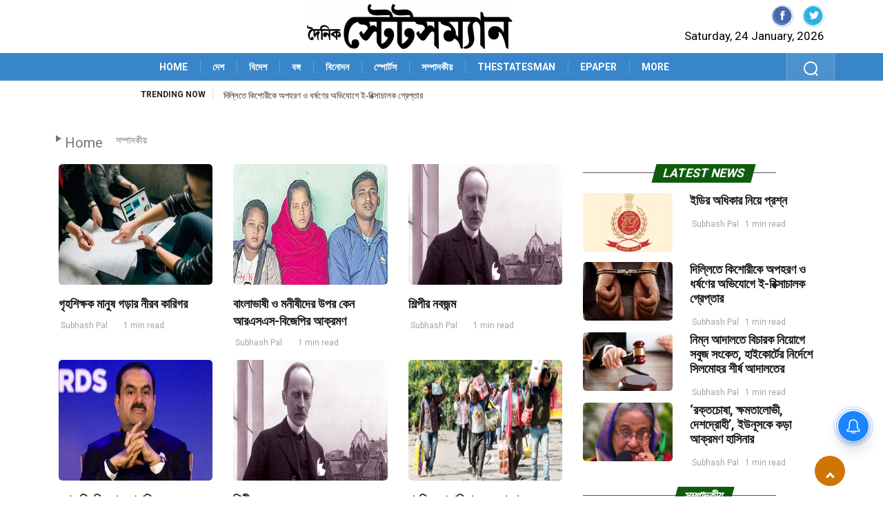

--- FILE ---
content_type: text/html; charset=UTF-8
request_url: https://www.dainikstatesmannews.com/editorial/page/17
body_size: 19104
content:
<!DOCTYPE html>
<html lang="bn">
<head>
        <meta charset="utf-8"/>
        <meta http-equiv="X-UA-Compatible" content="IE=edge"/>
        <meta http-equiv="Cache-control" content="public"/>
        <meta name="viewport" content="width=device-width, initial-scale=1, shrink-to-fit=no"/>
        <link rel="shortcut icon" type="image/ico" href="https://www.dainikstatesmannews.com/wp-content/themes/dainikstatesmannews/assets/images/dainikstatesman-icon.jpeg" /> 
        <link rel="fluid-icon" type="image/png" href="https://www.dainikstatesmannews.com/wp-content/themes/dainikstatesmannews/assets/images/dainikstatesman-icon.jpeg" />
        <!-- CSS
        ================================================== -->
        <link rel="stylesheet"  href="https://www.dainikstatesmannews.com/wp-content/themes/dainikstatesmannews/assets/css/style.css?ver=1.10">
		<title>Editorials (সম্পাদকীয়) on Latest News, Opinion | Dainik Statesman News</title>
		<script>
			function getfocus() {
			document.getElementById("search").focus();
			}
		</script> 	
<style id='wp-emoji-styles-inline-css' type='text/css'>

	img.wp-smiley, img.emoji {
		display: inline !important;
		border: none !important;
		box-shadow: none !important;
		height: 1em !important;
		width: 1em !important;
		margin: 0 0.07em !important;
		vertical-align: -0.1em !important;
		background: none !important;
		padding: 0 !important;
	}
</style>
<link rel='stylesheet' id='wp-block-library-css' href='https://www.dainikstatesmannews.com/wp-content/themes/dainikstatesmannews/assets/css/style.min.css?ver=6.5.4' type='text/css' media='all' />
<style id='classic-theme-styles-inline-css' type='text/css'>
/*! This file is auto-generated */
.wp-block-button__link{color:#fff;background-color:#32373c;border-radius:9999px;box-shadow:none;text-decoration:none;padding:calc(.667em + 2px) calc(1.333em + 2px);font-size:1.125em}.wp-block-file__button{background:#32373c;color:#fff;text-decoration:none}
</style>
<style id='global-styles-inline-css' type='text/css'>
body{--wp--preset--color--black: #000000;--wp--preset--color--cyan-bluish-gray: #abb8c3;--wp--preset--color--white: #ffffff;--wp--preset--color--pale-pink: #f78da7;--wp--preset--color--vivid-red: #cf2e2e;--wp--preset--color--luminous-vivid-orange: #ff6900;--wp--preset--color--luminous-vivid-amber: #fcb900;--wp--preset--color--light-green-cyan: #7bdcb5;--wp--preset--color--vivid-green-cyan: #00d084;--wp--preset--color--pale-cyan-blue: #8ed1fc;--wp--preset--color--vivid-cyan-blue: #0693e3;--wp--preset--color--vivid-purple: #9b51e0;--wp--preset--gradient--vivid-cyan-blue-to-vivid-purple: linear-gradient(135deg,rgba(6,147,227,1) 0%,rgb(155,81,224) 100%);--wp--preset--gradient--light-green-cyan-to-vivid-green-cyan: linear-gradient(135deg,rgb(122,220,180) 0%,rgb(0,208,130) 100%);--wp--preset--gradient--luminous-vivid-amber-to-luminous-vivid-orange: linear-gradient(135deg,rgba(252,185,0,1) 0%,rgba(255,105,0,1) 100%);--wp--preset--gradient--luminous-vivid-orange-to-vivid-red: linear-gradient(135deg,rgba(255,105,0,1) 0%,rgb(207,46,46) 100%);--wp--preset--gradient--very-light-gray-to-cyan-bluish-gray: linear-gradient(135deg,rgb(238,238,238) 0%,rgb(169,184,195) 100%);--wp--preset--gradient--cool-to-warm-spectrum: linear-gradient(135deg,rgb(74,234,220) 0%,rgb(151,120,209) 20%,rgb(207,42,186) 40%,rgb(238,44,130) 60%,rgb(251,105,98) 80%,rgb(254,248,76) 100%);--wp--preset--gradient--blush-light-purple: linear-gradient(135deg,rgb(255,206,236) 0%,rgb(152,150,240) 100%);--wp--preset--gradient--blush-bordeaux: linear-gradient(135deg,rgb(254,205,165) 0%,rgb(254,45,45) 50%,rgb(107,0,62) 100%);--wp--preset--gradient--luminous-dusk: linear-gradient(135deg,rgb(255,203,112) 0%,rgb(199,81,192) 50%,rgb(65,88,208) 100%);--wp--preset--gradient--pale-ocean: linear-gradient(135deg,rgb(255,245,203) 0%,rgb(182,227,212) 50%,rgb(51,167,181) 100%);--wp--preset--gradient--electric-grass: linear-gradient(135deg,rgb(202,248,128) 0%,rgb(113,206,126) 100%);--wp--preset--gradient--midnight: linear-gradient(135deg,rgb(2,3,129) 0%,rgb(40,116,252) 100%);--wp--preset--font-size--small: 13px;--wp--preset--font-size--medium: 20px;--wp--preset--font-size--large: 36px;--wp--preset--font-size--x-large: 42px;--wp--preset--spacing--20: 0.44rem;--wp--preset--spacing--30: 0.67rem;--wp--preset--spacing--40: 1rem;--wp--preset--spacing--50: 1.5rem;--wp--preset--spacing--60: 2.25rem;--wp--preset--spacing--70: 3.38rem;--wp--preset--spacing--80: 5.06rem;--wp--preset--shadow--natural: 6px 6px 9px rgba(0, 0, 0, 0.2);--wp--preset--shadow--deep: 12px 12px 50px rgba(0, 0, 0, 0.4);--wp--preset--shadow--sharp: 6px 6px 0px rgba(0, 0, 0, 0.2);--wp--preset--shadow--outlined: 6px 6px 0px -3px rgba(255, 255, 255, 1), 6px 6px rgba(0, 0, 0, 1);--wp--preset--shadow--crisp: 6px 6px 0px rgba(0, 0, 0, 1);}:where(.is-layout-flex){gap: 0.5em;}:where(.is-layout-grid){gap: 0.5em;}body .is-layout-flex{display: flex;}body .is-layout-flex{flex-wrap: wrap;align-items: center;}body .is-layout-flex > *{margin: 0;}body .is-layout-grid{display: grid;}body .is-layout-grid > *{margin: 0;}:where(.wp-block-columns.is-layout-flex){gap: 2em;}:where(.wp-block-columns.is-layout-grid){gap: 2em;}:where(.wp-block-post-template.is-layout-flex){gap: 1.25em;}:where(.wp-block-post-template.is-layout-grid){gap: 1.25em;}.has-black-color{color: var(--wp--preset--color--black) !important;}.has-cyan-bluish-gray-color{color: var(--wp--preset--color--cyan-bluish-gray) !important;}.has-white-color{color: var(--wp--preset--color--white) !important;}.has-pale-pink-color{color: var(--wp--preset--color--pale-pink) !important;}.has-vivid-red-color{color: var(--wp--preset--color--vivid-red) !important;}.has-luminous-vivid-orange-color{color: var(--wp--preset--color--luminous-vivid-orange) !important;}.has-luminous-vivid-amber-color{color: var(--wp--preset--color--luminous-vivid-amber) !important;}.has-light-green-cyan-color{color: var(--wp--preset--color--light-green-cyan) !important;}.has-vivid-green-cyan-color{color: var(--wp--preset--color--vivid-green-cyan) !important;}.has-pale-cyan-blue-color{color: var(--wp--preset--color--pale-cyan-blue) !important;}.has-vivid-cyan-blue-color{color: var(--wp--preset--color--vivid-cyan-blue) !important;}.has-vivid-purple-color{color: var(--wp--preset--color--vivid-purple) !important;}.has-black-background-color{background-color: var(--wp--preset--color--black) !important;}.has-cyan-bluish-gray-background-color{background-color: var(--wp--preset--color--cyan-bluish-gray) !important;}.has-white-background-color{background-color: var(--wp--preset--color--white) !important;}.has-pale-pink-background-color{background-color: var(--wp--preset--color--pale-pink) !important;}.has-vivid-red-background-color{background-color: var(--wp--preset--color--vivid-red) !important;}.has-luminous-vivid-orange-background-color{background-color: var(--wp--preset--color--luminous-vivid-orange) !important;}.has-luminous-vivid-amber-background-color{background-color: var(--wp--preset--color--luminous-vivid-amber) !important;}.has-light-green-cyan-background-color{background-color: var(--wp--preset--color--light-green-cyan) !important;}.has-vivid-green-cyan-background-color{background-color: var(--wp--preset--color--vivid-green-cyan) !important;}.has-pale-cyan-blue-background-color{background-color: var(--wp--preset--color--pale-cyan-blue) !important;}.has-vivid-cyan-blue-background-color{background-color: var(--wp--preset--color--vivid-cyan-blue) !important;}.has-vivid-purple-background-color{background-color: var(--wp--preset--color--vivid-purple) !important;}.has-black-border-color{border-color: var(--wp--preset--color--black) !important;}.has-cyan-bluish-gray-border-color{border-color: var(--wp--preset--color--cyan-bluish-gray) !important;}.has-white-border-color{border-color: var(--wp--preset--color--white) !important;}.has-pale-pink-border-color{border-color: var(--wp--preset--color--pale-pink) !important;}.has-vivid-red-border-color{border-color: var(--wp--preset--color--vivid-red) !important;}.has-luminous-vivid-orange-border-color{border-color: var(--wp--preset--color--luminous-vivid-orange) !important;}.has-luminous-vivid-amber-border-color{border-color: var(--wp--preset--color--luminous-vivid-amber) !important;}.has-light-green-cyan-border-color{border-color: var(--wp--preset--color--light-green-cyan) !important;}.has-vivid-green-cyan-border-color{border-color: var(--wp--preset--color--vivid-green-cyan) !important;}.has-pale-cyan-blue-border-color{border-color: var(--wp--preset--color--pale-cyan-blue) !important;}.has-vivid-cyan-blue-border-color{border-color: var(--wp--preset--color--vivid-cyan-blue) !important;}.has-vivid-purple-border-color{border-color: var(--wp--preset--color--vivid-purple) !important;}.has-vivid-cyan-blue-to-vivid-purple-gradient-background{background: var(--wp--preset--gradient--vivid-cyan-blue-to-vivid-purple) !important;}.has-light-green-cyan-to-vivid-green-cyan-gradient-background{background: var(--wp--preset--gradient--light-green-cyan-to-vivid-green-cyan) !important;}.has-luminous-vivid-amber-to-luminous-vivid-orange-gradient-background{background: var(--wp--preset--gradient--luminous-vivid-amber-to-luminous-vivid-orange) !important;}.has-luminous-vivid-orange-to-vivid-red-gradient-background{background: var(--wp--preset--gradient--luminous-vivid-orange-to-vivid-red) !important;}.has-very-light-gray-to-cyan-bluish-gray-gradient-background{background: var(--wp--preset--gradient--very-light-gray-to-cyan-bluish-gray) !important;}.has-cool-to-warm-spectrum-gradient-background{background: var(--wp--preset--gradient--cool-to-warm-spectrum) !important;}.has-blush-light-purple-gradient-background{background: var(--wp--preset--gradient--blush-light-purple) !important;}.has-blush-bordeaux-gradient-background{background: var(--wp--preset--gradient--blush-bordeaux) !important;}.has-luminous-dusk-gradient-background{background: var(--wp--preset--gradient--luminous-dusk) !important;}.has-pale-ocean-gradient-background{background: var(--wp--preset--gradient--pale-ocean) !important;}.has-electric-grass-gradient-background{background: var(--wp--preset--gradient--electric-grass) !important;}.has-midnight-gradient-background{background: var(--wp--preset--gradient--midnight) !important;}.has-small-font-size{font-size: var(--wp--preset--font-size--small) !important;}.has-medium-font-size{font-size: var(--wp--preset--font-size--medium) !important;}.has-large-font-size{font-size: var(--wp--preset--font-size--large) !important;}.has-x-large-font-size{font-size: var(--wp--preset--font-size--x-large) !important;}
.wp-block-navigation a:where(:not(.wp-element-button)){color: inherit;}
:where(.wp-block-post-template.is-layout-flex){gap: 1.25em;}:where(.wp-block-post-template.is-layout-grid){gap: 1.25em;}
:where(.wp-block-columns.is-layout-flex){gap: 2em;}:where(.wp-block-columns.is-layout-grid){gap: 2em;}
.wp-block-pullquote{font-size: 1.5em;line-height: 1.6;}
</style>
<style type="text/css" id="wp-custom-css">
			figcaption {
    font-style: italic;
}
</style>
	
<style>
	<!-- 24.06.2024 -->
	.main-nav {
	  background: linear-gradient(20deg,#3886C9 0%,#3886C9 100%) !important;
	  min-height: 40px;
	}
	span.mid_text{
		background-color: #105C0E !important;
	}
	.fashion{
		background: #D07504 !important;
		color: #fff !important;
	}
	.backto{
		background-color: #D07504 !important;
	}
	.ts-copyright{
		background: linear-gradient(20deg,#3886C9 0%,#3886C9 100%) !important;
	}
	
</style>
<style>
		/*.detail-wrapper iframe {top:0;left:0;width:100%; height:500px;} */
		.ts-pagination li a { width: 46px !important; }
</style><style>
@media (max-width: 766px) {
 .deskad {display: none; }
 .text-center a {
    position: absolute;
    z-index: 9;
}
}
@media (min-width: 767px) {
 .mobilead {display: none; }
}
</style>
<meta name="google-site-verification" content="iWRBPocFGMkBFCS1JsgglLHwsQKKl3mFzzssEacF2mA" />
<meta name="facebook-domain-verification" content="r62jyi2i28nqju8m9dio8yd3ayfxri" />
<script async src="https://www.googletagmanager.com/gtag/js?id=G-5D2Q412L84"></script>
<script>
  window.dataLayer = window.dataLayer || [];
  function gtag(){dataLayer.push(arguments);}
  gtag('js', new Date());

  gtag('config', 'G-5D2Q412L84');
</script>
<meta name='robots' content='index, follow, max-image-preview:large, max-snippet:-1, max-video-preview:-1' />

	<!-- This site is optimized with the Yoast SEO plugin v24.0 - https://yoast.com/wordpress/plugins/seo/ -->
	<meta name="description" content="Dainik Statesman Editorials: Read Editorials (সম্পাদকীয়) on Latest News, Opinion and regular updates on Dainikstatesmannews.com. Read editorials from Dainik Statesman newspaper online." />
	<link rel="canonical" href="https://www.dainikstatesmannews.com/editorial/page/17" />
	<link rel="prev" href="https://www.dainikstatesmannews.com/editorial/page/16" />
	<link rel="next" href="https://www.dainikstatesmannews.com/editorial/page/18" />
	<meta property="og:locale" content="en_US" />
	<meta property="og:type" content="article" />
	<meta property="og:title" content="Editorials (সম্পাদকীয়) on Latest News, Opinion | Dainik Statesman" />
	<meta property="og:description" content="Dainik Statesman Editorials: Read Editorials (সম্পাদকীয়) on Latest News, Opinion and regular updates on Dainikstatesmannews.com. Read editorials from Dainik Statesman newspaper online." />
	<meta property="og:url" content="https://www.dainikstatesmannews.com/editorial/" />
	<meta property="og:site_name" content="Dainik Statesman" />
	<meta property="og:image" content="https://www.dainikstatesmannews.com/wp-content/uploads/2019/04/Dainik-Statesman.jpg" />
	<meta name="twitter:card" content="summary_large_image" />
	<meta name="twitter:title" content="Editorials (সম্পাদকীয়) on Latest News, Opinion | Dainik Statesman" />
	<meta name="twitter:description" content="Dainik Statesman Editorials: Read Editorials (সম্পাদকীয়) on Latest News, Opinion and regular updates on Dainikstatesmannews.com. Read editorials from Dainik Statesman newspaper online." />
	<meta name="twitter:image" content="https://www.dainikstatesmannews.com/wp-content/uploads/2019/04/Dainik-Statesman.jpg" />
	<script type="application/ld+json" class="yoast-schema-graph">{"@context":"https://schema.org","@graph":[{"@type":"CollectionPage","@id":"https://www.dainikstatesmannews.com/editorial/","url":"https://www.dainikstatesmannews.com/editorial/page/17","name":"Editorials (সম্পাদকীয়) on Latest News, Opinion | Dainik Statesman News","isPartOf":{"@id":"https://www.dainikstatesmannews.com/#website"},"primaryImageOfPage":{"@id":"https://www.dainikstatesmannews.com/editorial/page/17#primaryimage"},"image":{"@id":"https://www.dainikstatesmannews.com/editorial/page/17#primaryimage"},"thumbnailUrl":"https://www.dainikstatesmannews.com/wp-content/uploads/2025/12/TUTOR.jpg","description":"Dainik Statesman Editorials: Read Editorials (সম্পাদকীয়) on Latest News, Opinion and regular updates on Dainikstatesmannews.com. Read editorials from Dainik Statesman newspaper online.","breadcrumb":{"@id":"https://www.dainikstatesmannews.com/editorial/page/17#breadcrumb"},"inLanguage":"en-US"},{"@type":"ImageObject","inLanguage":"en-US","@id":"https://www.dainikstatesmannews.com/editorial/page/17#primaryimage","url":"https://www.dainikstatesmannews.com/wp-content/uploads/2025/12/TUTOR.jpg","contentUrl":"https://www.dainikstatesmannews.com/wp-content/uploads/2025/12/TUTOR.jpg","width":1600,"height":1067,"caption":"প্রতিনিধিত্বমূলক চিত্র"},{"@type":"BreadcrumbList","@id":"https://www.dainikstatesmannews.com/editorial/page/17#breadcrumb","itemListElement":[{"@type":"ListItem","position":1,"name":"Home","item":"https://www.dainikstatesmannews.com/"},{"@type":"ListItem","position":2,"name":"সম্পাদকীয়"}]},{"@type":"WebSite","@id":"https://www.dainikstatesmannews.com/#website","url":"https://www.dainikstatesmannews.com/","name":"Dainik Statesman","description":"","publisher":{"@id":"https://www.dainikstatesmannews.com/#organization"},"potentialAction":[{"@type":"SearchAction","target":{"@type":"EntryPoint","urlTemplate":"https://www.dainikstatesmannews.com/?s={search_term_string}"},"query-input":{"@type":"PropertyValueSpecification","valueRequired":true,"valueName":"search_term_string"}}],"inLanguage":"en-US"},{"@type":"Organization","@id":"https://www.dainikstatesmannews.com/#organization","name":"The Statesman Ltd","url":"https://www.dainikstatesmannews.com/","logo":{"@type":"ImageObject","inLanguage":"en-US","@id":"https://www.dainikstatesmannews.com/#/schema/logo/image/","url":"https://www.dainikstatesmannews.com/wp-content/uploads/2024/08/dainik.png","contentUrl":"https://www.dainikstatesmannews.com/wp-content/uploads/2024/08/dainik.png","width":300,"height":65,"caption":"The Statesman Ltd"},"image":{"@id":"https://www.dainikstatesmannews.com/#/schema/logo/image/"},"sameAs":["https://www.facebook.com/DainikStatesmanofficial","https://www.instagram.com/dainikstatesman/"]}]}</script>
	<!-- / Yoast SEO plugin. -->


<link rel="alternate" type="application/rss+xml" title="Dainik Statesman &raquo; Feed" href="https://www.dainikstatesmannews.com/feed" />
<link rel="alternate" type="application/rss+xml" title="Dainik Statesman &raquo; Comments Feed" href="https://www.dainikstatesmannews.com/comments/feed" />
<link rel="alternate" type="application/rss+xml" title="Dainik Statesman &raquo; সম্পাদকীয় Category Feed" href="https://www.dainikstatesmannews.com/editorial/feed" />
<script>
window._wpemojiSettings = {"baseUrl":"https:\/\/s.w.org\/images\/core\/emoji\/15.0.3\/72x72\/","ext":".png","svgUrl":"https:\/\/s.w.org\/images\/core\/emoji\/15.0.3\/svg\/","svgExt":".svg","source":{"wpemoji":"https:\/\/www.dainikstatesmannews.com\/wp-includes\/js\/wp-emoji.js?ver=6.6.4","twemoji":"https:\/\/www.dainikstatesmannews.com\/wp-includes\/js\/twemoji.js?ver=6.6.4"}};
/**
 * @output wp-includes/js/wp-emoji-loader.js
 */

/**
 * Emoji Settings as exported in PHP via _print_emoji_detection_script().
 * @typedef WPEmojiSettings
 * @type {object}
 * @property {?object} source
 * @property {?string} source.concatemoji
 * @property {?string} source.twemoji
 * @property {?string} source.wpemoji
 * @property {?boolean} DOMReady
 * @property {?Function} readyCallback
 */

/**
 * Support tests.
 * @typedef SupportTests
 * @type {object}
 * @property {?boolean} flag
 * @property {?boolean} emoji
 */

/**
 * IIFE to detect emoji support and load Twemoji if needed.
 *
 * @param {Window} window
 * @param {Document} document
 * @param {WPEmojiSettings} settings
 */
( function wpEmojiLoader( window, document, settings ) {
	if ( typeof Promise === 'undefined' ) {
		return;
	}

	var sessionStorageKey = 'wpEmojiSettingsSupports';
	var tests = [ 'flag', 'emoji' ];

	/**
	 * Checks whether the browser supports offloading to a Worker.
	 *
	 * @since 6.3.0
	 *
	 * @private
	 *
	 * @returns {boolean}
	 */
	function supportsWorkerOffloading() {
		return (
			typeof Worker !== 'undefined' &&
			typeof OffscreenCanvas !== 'undefined' &&
			typeof URL !== 'undefined' &&
			URL.createObjectURL &&
			typeof Blob !== 'undefined'
		);
	}

	/**
	 * @typedef SessionSupportTests
	 * @type {object}
	 * @property {number} timestamp
	 * @property {SupportTests} supportTests
	 */

	/**
	 * Get support tests from session.
	 *
	 * @since 6.3.0
	 *
	 * @private
	 *
	 * @returns {?SupportTests} Support tests, or null if not set or older than 1 week.
	 */
	function getSessionSupportTests() {
		try {
			/** @type {SessionSupportTests} */
			var item = JSON.parse(
				sessionStorage.getItem( sessionStorageKey )
			);
			if (
				typeof item === 'object' &&
				typeof item.timestamp === 'number' &&
				new Date().valueOf() < item.timestamp + 604800 && // Note: Number is a week in seconds.
				typeof item.supportTests === 'object'
			) {
				return item.supportTests;
			}
		} catch ( e ) {}
		return null;
	}

	/**
	 * Persist the supports in session storage.
	 *
	 * @since 6.3.0
	 *
	 * @private
	 *
	 * @param {SupportTests} supportTests Support tests.
	 */
	function setSessionSupportTests( supportTests ) {
		try {
			/** @type {SessionSupportTests} */
			var item = {
				supportTests: supportTests,
				timestamp: new Date().valueOf()
			};

			sessionStorage.setItem(
				sessionStorageKey,
				JSON.stringify( item )
			);
		} catch ( e ) {}
	}

	/**
	 * Checks if two sets of Emoji characters render the same visually.
	 *
	 * This function may be serialized to run in a Worker. Therefore, it cannot refer to variables from the containing
	 * scope. Everything must be passed by parameters.
	 *
	 * @since 4.9.0
	 *
	 * @private
	 *
	 * @param {CanvasRenderingContext2D} context 2D Context.
	 * @param {string} set1 Set of Emoji to test.
	 * @param {string} set2 Set of Emoji to test.
	 *
	 * @return {boolean} True if the two sets render the same.
	 */
	function emojiSetsRenderIdentically( context, set1, set2 ) {
		// Cleanup from previous test.
		context.clearRect( 0, 0, context.canvas.width, context.canvas.height );
		context.fillText( set1, 0, 0 );
		var rendered1 = new Uint32Array(
			context.getImageData(
				0,
				0,
				context.canvas.width,
				context.canvas.height
			).data
		);

		// Cleanup from previous test.
		context.clearRect( 0, 0, context.canvas.width, context.canvas.height );
		context.fillText( set2, 0, 0 );
		var rendered2 = new Uint32Array(
			context.getImageData(
				0,
				0,
				context.canvas.width,
				context.canvas.height
			).data
		);

		return rendered1.every( function ( rendered2Data, index ) {
			return rendered2Data === rendered2[ index ];
		} );
	}

	/**
	 * Determines if the browser properly renders Emoji that Twemoji can supplement.
	 *
	 * This function may be serialized to run in a Worker. Therefore, it cannot refer to variables from the containing
	 * scope. Everything must be passed by parameters.
	 *
	 * @since 4.2.0
	 *
	 * @private
	 *
	 * @param {CanvasRenderingContext2D} context 2D Context.
	 * @param {string} type Whether to test for support of "flag" or "emoji".
	 * @param {Function} emojiSetsRenderIdentically Reference to emojiSetsRenderIdentically function, needed due to minification.
	 *
	 * @return {boolean} True if the browser can render emoji, false if it cannot.
	 */
	function browserSupportsEmoji( context, type, emojiSetsRenderIdentically ) {
		var isIdentical;

		switch ( type ) {
			case 'flag':
				/*
				 * Test for Transgender flag compatibility. Added in Unicode 13.
				 *
				 * To test for support, we try to render it, and compare the rendering to how it would look if
				 * the browser doesn't render it correctly (white flag emoji + transgender symbol).
				 */
				isIdentical = emojiSetsRenderIdentically(
					context,
					'\uD83C\uDFF3\uFE0F\u200D\u26A7\uFE0F', // as a zero-width joiner sequence
					'\uD83C\uDFF3\uFE0F\u200B\u26A7\uFE0F' // separated by a zero-width space
				);

				if ( isIdentical ) {
					return false;
				}

				/*
				 * Test for UN flag compatibility. This is the least supported of the letter locale flags,
				 * so gives us an easy test for full support.
				 *
				 * To test for support, we try to render it, and compare the rendering to how it would look if
				 * the browser doesn't render it correctly ([U] + [N]).
				 */
				isIdentical = emojiSetsRenderIdentically(
					context,
					'\uD83C\uDDFA\uD83C\uDDF3', // as the sequence of two code points
					'\uD83C\uDDFA\u200B\uD83C\uDDF3' // as the two code points separated by a zero-width space
				);

				if ( isIdentical ) {
					return false;
				}

				/*
				 * Test for English flag compatibility. England is a country in the United Kingdom, it
				 * does not have a two letter locale code but rather a five letter sub-division code.
				 *
				 * To test for support, we try to render it, and compare the rendering to how it would look if
				 * the browser doesn't render it correctly (black flag emoji + [G] + [B] + [E] + [N] + [G]).
				 */
				isIdentical = emojiSetsRenderIdentically(
					context,
					// as the flag sequence
					'\uD83C\uDFF4\uDB40\uDC67\uDB40\uDC62\uDB40\uDC65\uDB40\uDC6E\uDB40\uDC67\uDB40\uDC7F',
					// with each code point separated by a zero-width space
					'\uD83C\uDFF4\u200B\uDB40\uDC67\u200B\uDB40\uDC62\u200B\uDB40\uDC65\u200B\uDB40\uDC6E\u200B\uDB40\uDC67\u200B\uDB40\uDC7F'
				);

				return ! isIdentical;
			case 'emoji':
				/*
				 * Four and twenty blackbirds baked in a pie.
				 *
				 * To test for Emoji 15.0 support, try to render a new emoji: Blackbird.
				 *
				 * The Blackbird is a ZWJ sequence combining 🐦 Bird and ⬛ large black square.,
				 *
				 * 0x1F426 (\uD83D\uDC26) == Bird
				 * 0x200D == Zero-Width Joiner (ZWJ) that links the code points for the new emoji or
				 * 0x200B == Zero-Width Space (ZWS) that is rendered for clients not supporting the new emoji.
				 * 0x2B1B == Large Black Square
				 *
				 * When updating this test for future Emoji releases, ensure that individual emoji that make up the
				 * sequence come from older emoji standards.
				 */
				isIdentical = emojiSetsRenderIdentically(
					context,
					'\uD83D\uDC26\u200D\u2B1B', // as the zero-width joiner sequence
					'\uD83D\uDC26\u200B\u2B1B' // separated by a zero-width space
				);

				return ! isIdentical;
		}

		return false;
	}

	/**
	 * Checks emoji support tests.
	 *
	 * This function may be serialized to run in a Worker. Therefore, it cannot refer to variables from the containing
	 * scope. Everything must be passed by parameters.
	 *
	 * @since 6.3.0
	 *
	 * @private
	 *
	 * @param {string[]} tests Tests.
	 * @param {Function} browserSupportsEmoji Reference to browserSupportsEmoji function, needed due to minification.
	 * @param {Function} emojiSetsRenderIdentically Reference to emojiSetsRenderIdentically function, needed due to minification.
	 *
	 * @return {SupportTests} Support tests.
	 */
	function testEmojiSupports( tests, browserSupportsEmoji, emojiSetsRenderIdentically ) {
		var canvas;
		if (
			typeof WorkerGlobalScope !== 'undefined' &&
			self instanceof WorkerGlobalScope
		) {
			canvas = new OffscreenCanvas( 300, 150 ); // Dimensions are default for HTMLCanvasElement.
		} else {
			canvas = document.createElement( 'canvas' );
		}

		var context = canvas.getContext( '2d', { willReadFrequently: true } );

		/*
		 * Chrome on OS X added native emoji rendering in M41. Unfortunately,
		 * it doesn't work when the font is bolder than 500 weight. So, we
		 * check for bold rendering support to avoid invisible emoji in Chrome.
		 */
		context.textBaseline = 'top';
		context.font = '600 32px Arial';

		var supports = {};
		tests.forEach( function ( test ) {
			supports[ test ] = browserSupportsEmoji( context, test, emojiSetsRenderIdentically );
		} );
		return supports;
	}

	/**
	 * Adds a script to the head of the document.
	 *
	 * @ignore
	 *
	 * @since 4.2.0
	 *
	 * @param {string} src The url where the script is located.
	 *
	 * @return {void}
	 */
	function addScript( src ) {
		var script = document.createElement( 'script' );
		script.src = src;
		script.defer = true;
		document.head.appendChild( script );
	}

	settings.supports = {
		everything: true,
		everythingExceptFlag: true
	};

	// Create a promise for DOMContentLoaded since the worker logic may finish after the event has fired.
	var domReadyPromise = new Promise( function ( resolve ) {
		document.addEventListener( 'DOMContentLoaded', resolve, {
			once: true
		} );
	} );

	// Obtain the emoji support from the browser, asynchronously when possible.
	new Promise( function ( resolve ) {
		var supportTests = getSessionSupportTests();
		if ( supportTests ) {
			resolve( supportTests );
			return;
		}

		if ( supportsWorkerOffloading() ) {
			try {
				// Note that the functions are being passed as arguments due to minification.
				var workerScript =
					'postMessage(' +
					testEmojiSupports.toString() +
					'(' +
					[
						JSON.stringify( tests ),
						browserSupportsEmoji.toString(),
						emojiSetsRenderIdentically.toString()
					].join( ',' ) +
					'));';
				var blob = new Blob( [ workerScript ], {
					type: 'text/javascript'
				} );
				var worker = new Worker( URL.createObjectURL( blob ), { name: 'wpTestEmojiSupports' } );
				worker.onmessage = function ( event ) {
					supportTests = event.data;
					setSessionSupportTests( supportTests );
					worker.terminate();
					resolve( supportTests );
				};
				return;
			} catch ( e ) {}
		}

		supportTests = testEmojiSupports( tests, browserSupportsEmoji, emojiSetsRenderIdentically );
		setSessionSupportTests( supportTests );
		resolve( supportTests );
	} )
		// Once the browser emoji support has been obtained from the session, finalize the settings.
		.then( function ( supportTests ) {
			/*
			 * Tests the browser support for flag emojis and other emojis, and adjusts the
			 * support settings accordingly.
			 */
			for ( var test in supportTests ) {
				settings.supports[ test ] = supportTests[ test ];

				settings.supports.everything =
					settings.supports.everything && settings.supports[ test ];

				if ( 'flag' !== test ) {
					settings.supports.everythingExceptFlag =
						settings.supports.everythingExceptFlag &&
						settings.supports[ test ];
				}
			}

			settings.supports.everythingExceptFlag =
				settings.supports.everythingExceptFlag &&
				! settings.supports.flag;

			// Sets DOMReady to false and assigns a ready function to settings.
			settings.DOMReady = false;
			settings.readyCallback = function () {
				settings.DOMReady = true;
			};
		} )
		.then( function () {
			return domReadyPromise;
		} )
		.then( function () {
			// When the browser can not render everything we need to load a polyfill.
			if ( ! settings.supports.everything ) {
				settings.readyCallback();

				var src = settings.source || {};

				if ( src.concatemoji ) {
					addScript( src.concatemoji );
				} else if ( src.wpemoji && src.twemoji ) {
					addScript( src.twemoji );
					addScript( src.wpemoji );
				}
			}
		} );
} )( window, document, window._wpemojiSettings );
</script>
<style id='wp-emoji-styles-inline-css'>

	img.wp-smiley, img.emoji {
		display: inline !important;
		border: none !important;
		box-shadow: none !important;
		height: 1em !important;
		width: 1em !important;
		margin: 0 0.07em !important;
		vertical-align: -0.1em !important;
		background: none !important;
		padding: 0 !important;
	}
</style>
<style id='wp-block-library-inline-css'>
:root{
  --wp-admin-theme-color:#007cba;
  --wp-admin-theme-color--rgb:0, 124, 186;
  --wp-admin-theme-color-darker-10:#006ba1;
  --wp-admin-theme-color-darker-10--rgb:0, 107, 161;
  --wp-admin-theme-color-darker-20:#005a87;
  --wp-admin-theme-color-darker-20--rgb:0, 90, 135;
  --wp-admin-border-width-focus:2px;
  --wp-block-synced-color:#7a00df;
  --wp-block-synced-color--rgb:122, 0, 223;
  --wp-bound-block-color:var(--wp-block-synced-color);
}
@media (min-resolution:192dpi){
  :root{
    --wp-admin-border-width-focus:1.5px;
  }
}
.wp-element-button{
  cursor:pointer;
}

:root{
  --wp--preset--font-size--normal:16px;
  --wp--preset--font-size--huge:42px;
}
:root .has-very-light-gray-background-color{
  background-color:#eee;
}
:root .has-very-dark-gray-background-color{
  background-color:#313131;
}
:root .has-very-light-gray-color{
  color:#eee;
}
:root .has-very-dark-gray-color{
  color:#313131;
}
:root .has-vivid-green-cyan-to-vivid-cyan-blue-gradient-background{
  background:linear-gradient(135deg, #00d084, #0693e3);
}
:root .has-purple-crush-gradient-background{
  background:linear-gradient(135deg, #34e2e4, #4721fb 50%, #ab1dfe);
}
:root .has-hazy-dawn-gradient-background{
  background:linear-gradient(135deg, #faaca8, #dad0ec);
}
:root .has-subdued-olive-gradient-background{
  background:linear-gradient(135deg, #fafae1, #67a671);
}
:root .has-atomic-cream-gradient-background{
  background:linear-gradient(135deg, #fdd79a, #004a59);
}
:root .has-nightshade-gradient-background{
  background:linear-gradient(135deg, #330968, #31cdcf);
}
:root .has-midnight-gradient-background{
  background:linear-gradient(135deg, #020381, #2874fc);
}

.has-regular-font-size{
  font-size:1em;
}

.has-larger-font-size{
  font-size:2.625em;
}

.has-normal-font-size{
  font-size:var(--wp--preset--font-size--normal);
}

.has-huge-font-size{
  font-size:var(--wp--preset--font-size--huge);
}

.has-text-align-center{
  text-align:center;
}

.has-text-align-left{
  text-align:left;
}

.has-text-align-right{
  text-align:right;
}

#end-resizable-editor-section{
  display:none;
}

.aligncenter{
  clear:both;
}

.items-justified-left{
  justify-content:flex-start;
}

.items-justified-center{
  justify-content:center;
}

.items-justified-right{
  justify-content:flex-end;
}

.items-justified-space-between{
  justify-content:space-between;
}

.screen-reader-text{
  border:0;
  clip:rect(1px, 1px, 1px, 1px);
  clip-path:inset(50%);
  height:1px;
  margin:-1px;
  overflow:hidden;
  padding:0;
  position:absolute;
  width:1px;
  word-wrap:normal !important;
}

.screen-reader-text:focus{
  background-color:#ddd;
  clip:auto !important;
  clip-path:none;
  color:#444;
  display:block;
  font-size:1em;
  height:auto;
  left:5px;
  line-height:normal;
  padding:15px 23px 14px;
  text-decoration:none;
  top:5px;
  width:auto;
  z-index:100000;
}
html :where(.has-border-color){
  border-style:solid;
}

html :where([style*=border-top-color]){
  border-top-style:solid;
}

html :where([style*=border-right-color]){
  border-right-style:solid;
}

html :where([style*=border-bottom-color]){
  border-bottom-style:solid;
}

html :where([style*=border-left-color]){
  border-left-style:solid;
}

html :where([style*=border-width]){
  border-style:solid;
}

html :where([style*=border-top-width]){
  border-top-style:solid;
}

html :where([style*=border-right-width]){
  border-right-style:solid;
}

html :where([style*=border-bottom-width]){
  border-bottom-style:solid;
}

html :where([style*=border-left-width]){
  border-left-style:solid;
}
html :where(img[class*=wp-image-]){
  height:auto;
  max-width:100%;
}
:where(figure){
  margin:0 0 1em;
}

html :where(.is-position-sticky){
  --wp-admin--admin-bar--position-offset:var(--wp-admin--admin-bar--height, 0px);
}

@media screen and (max-width:600px){
  html :where(.is-position-sticky){
    --wp-admin--admin-bar--position-offset:0px;
  }
}
</style>
<style id='global-styles-inline-css'>
:root{--wp--preset--aspect-ratio--square: 1;--wp--preset--aspect-ratio--4-3: 4/3;--wp--preset--aspect-ratio--3-4: 3/4;--wp--preset--aspect-ratio--3-2: 3/2;--wp--preset--aspect-ratio--2-3: 2/3;--wp--preset--aspect-ratio--16-9: 16/9;--wp--preset--aspect-ratio--9-16: 9/16;--wp--preset--color--black: #000000;--wp--preset--color--cyan-bluish-gray: #abb8c3;--wp--preset--color--white: #ffffff;--wp--preset--color--pale-pink: #f78da7;--wp--preset--color--vivid-red: #cf2e2e;--wp--preset--color--luminous-vivid-orange: #ff6900;--wp--preset--color--luminous-vivid-amber: #fcb900;--wp--preset--color--light-green-cyan: #7bdcb5;--wp--preset--color--vivid-green-cyan: #00d084;--wp--preset--color--pale-cyan-blue: #8ed1fc;--wp--preset--color--vivid-cyan-blue: #0693e3;--wp--preset--color--vivid-purple: #9b51e0;--wp--preset--color--base: #ffffff;--wp--preset--color--contrast: #000000;--wp--preset--color--primary: #9DFF20;--wp--preset--color--secondary: #345C00;--wp--preset--color--tertiary: #F6F6F6;--wp--preset--gradient--vivid-cyan-blue-to-vivid-purple: linear-gradient(135deg,rgba(6,147,227,1) 0%,rgb(155,81,224) 100%);--wp--preset--gradient--light-green-cyan-to-vivid-green-cyan: linear-gradient(135deg,rgb(122,220,180) 0%,rgb(0,208,130) 100%);--wp--preset--gradient--luminous-vivid-amber-to-luminous-vivid-orange: linear-gradient(135deg,rgba(252,185,0,1) 0%,rgba(255,105,0,1) 100%);--wp--preset--gradient--luminous-vivid-orange-to-vivid-red: linear-gradient(135deg,rgba(255,105,0,1) 0%,rgb(207,46,46) 100%);--wp--preset--gradient--very-light-gray-to-cyan-bluish-gray: linear-gradient(135deg,rgb(238,238,238) 0%,rgb(169,184,195) 100%);--wp--preset--gradient--cool-to-warm-spectrum: linear-gradient(135deg,rgb(74,234,220) 0%,rgb(151,120,209) 20%,rgb(207,42,186) 40%,rgb(238,44,130) 60%,rgb(251,105,98) 80%,rgb(254,248,76) 100%);--wp--preset--gradient--blush-light-purple: linear-gradient(135deg,rgb(255,206,236) 0%,rgb(152,150,240) 100%);--wp--preset--gradient--blush-bordeaux: linear-gradient(135deg,rgb(254,205,165) 0%,rgb(254,45,45) 50%,rgb(107,0,62) 100%);--wp--preset--gradient--luminous-dusk: linear-gradient(135deg,rgb(255,203,112) 0%,rgb(199,81,192) 50%,rgb(65,88,208) 100%);--wp--preset--gradient--pale-ocean: linear-gradient(135deg,rgb(255,245,203) 0%,rgb(182,227,212) 50%,rgb(51,167,181) 100%);--wp--preset--gradient--electric-grass: linear-gradient(135deg,rgb(202,248,128) 0%,rgb(113,206,126) 100%);--wp--preset--gradient--midnight: linear-gradient(135deg,rgb(2,3,129) 0%,rgb(40,116,252) 100%);--wp--preset--font-size--small: clamp(0.875rem, 0.875rem + ((1vw - 0.2rem) * 0.227), 1rem);--wp--preset--font-size--medium: clamp(1rem, 1rem + ((1vw - 0.2rem) * 0.227), 1.125rem);--wp--preset--font-size--large: clamp(1.75rem, 1.75rem + ((1vw - 0.2rem) * 0.227), 1.875rem);--wp--preset--font-size--x-large: 2.25rem;--wp--preset--font-size--xx-large: clamp(6.1rem, 6.1rem + ((1vw - 0.2rem) * 7.091), 10rem);--wp--preset--font-family--dm-sans: "DM Sans", sans-serif;--wp--preset--font-family--ibm-plex-mono: 'IBM Plex Mono', monospace;--wp--preset--font-family--inter: "Inter", sans-serif;--wp--preset--font-family--system-font: -apple-system,BlinkMacSystemFont,"Segoe UI",Roboto,Oxygen-Sans,Ubuntu,Cantarell,"Helvetica Neue",sans-serif;--wp--preset--font-family--source-serif-pro: "Source Serif Pro", serif;--wp--preset--spacing--20: 0.44rem;--wp--preset--spacing--30: clamp(1.5rem, 5vw, 2rem);--wp--preset--spacing--40: clamp(1.8rem, 1.8rem + ((1vw - 0.48rem) * 2.885), 3rem);--wp--preset--spacing--50: clamp(2.5rem, 8vw, 4.5rem);--wp--preset--spacing--60: clamp(3.75rem, 10vw, 7rem);--wp--preset--spacing--70: clamp(5rem, 5.25rem + ((1vw - 0.48rem) * 9.096), 8rem);--wp--preset--spacing--80: clamp(7rem, 14vw, 11rem);--wp--preset--shadow--natural: 6px 6px 9px rgba(0, 0, 0, 0.2);--wp--preset--shadow--deep: 12px 12px 50px rgba(0, 0, 0, 0.4);--wp--preset--shadow--sharp: 6px 6px 0px rgba(0, 0, 0, 0.2);--wp--preset--shadow--outlined: 6px 6px 0px -3px rgba(255, 255, 255, 1), 6px 6px rgba(0, 0, 0, 1);--wp--preset--shadow--crisp: 6px 6px 0px rgba(0, 0, 0, 1);}:root { --wp--style--global--content-size: 650px;--wp--style--global--wide-size: 1200px; }:where(body) { margin: 0; }.wp-site-blocks { padding-top: var(--wp--style--root--padding-top); padding-bottom: var(--wp--style--root--padding-bottom); }.has-global-padding { padding-right: var(--wp--style--root--padding-right); padding-left: var(--wp--style--root--padding-left); }.has-global-padding > .alignfull { margin-right: calc(var(--wp--style--root--padding-right) * -1); margin-left: calc(var(--wp--style--root--padding-left) * -1); }.has-global-padding :where(:not(.alignfull.is-layout-flow) > .has-global-padding:not(.wp-block-block, .alignfull)) { padding-right: 0; padding-left: 0; }.has-global-padding :where(:not(.alignfull.is-layout-flow) > .has-global-padding:not(.wp-block-block, .alignfull)) > .alignfull { margin-left: 0; margin-right: 0; }.wp-site-blocks > .alignleft { float: left; margin-right: 2em; }.wp-site-blocks > .alignright { float: right; margin-left: 2em; }.wp-site-blocks > .aligncenter { justify-content: center; margin-left: auto; margin-right: auto; }:where(.wp-site-blocks) > * { margin-block-start: 1.5rem; margin-block-end: 0; }:where(.wp-site-blocks) > :first-child { margin-block-start: 0; }:where(.wp-site-blocks) > :last-child { margin-block-end: 0; }:root { --wp--style--block-gap: 1.5rem; }:root :where(.is-layout-flow) > :first-child{margin-block-start: 0;}:root :where(.is-layout-flow) > :last-child{margin-block-end: 0;}:root :where(.is-layout-flow) > *{margin-block-start: 1.5rem;margin-block-end: 0;}:root :where(.is-layout-constrained) > :first-child{margin-block-start: 0;}:root :where(.is-layout-constrained) > :last-child{margin-block-end: 0;}:root :where(.is-layout-constrained) > *{margin-block-start: 1.5rem;margin-block-end: 0;}:root :where(.is-layout-flex){gap: 1.5rem;}:root :where(.is-layout-grid){gap: 1.5rem;}.is-layout-flow > .alignleft{float: left;margin-inline-start: 0;margin-inline-end: 2em;}.is-layout-flow > .alignright{float: right;margin-inline-start: 2em;margin-inline-end: 0;}.is-layout-flow > .aligncenter{margin-left: auto !important;margin-right: auto !important;}.is-layout-constrained > .alignleft{float: left;margin-inline-start: 0;margin-inline-end: 2em;}.is-layout-constrained > .alignright{float: right;margin-inline-start: 2em;margin-inline-end: 0;}.is-layout-constrained > .aligncenter{margin-left: auto !important;margin-right: auto !important;}.is-layout-constrained > :where(:not(.alignleft):not(.alignright):not(.alignfull)){max-width: var(--wp--style--global--content-size);margin-left: auto !important;margin-right: auto !important;}.is-layout-constrained > .alignwide{max-width: var(--wp--style--global--wide-size);}body .is-layout-flex{display: flex;}.is-layout-flex{flex-wrap: wrap;align-items: center;}.is-layout-flex > :is(*, div){margin: 0;}body .is-layout-grid{display: grid;}.is-layout-grid > :is(*, div){margin: 0;}body{background-color: var(--wp--preset--color--base);color: var(--wp--preset--color--contrast);font-family: var(--wp--preset--font-family--system-font);font-size: var(--wp--preset--font-size--medium);line-height: 1.6;--wp--style--root--padding-top: var(--wp--preset--spacing--40);--wp--style--root--padding-right: var(--wp--preset--spacing--30);--wp--style--root--padding-bottom: var(--wp--preset--spacing--40);--wp--style--root--padding-left: var(--wp--preset--spacing--30);}a:where(:not(.wp-element-button)){color: var(--wp--preset--color--contrast);text-decoration: underline;}:root :where(a:where(:not(.wp-element-button)):hover){text-decoration: none;}:root :where(a:where(:not(.wp-element-button)):focus){text-decoration: underline dashed;}:root :where(a:where(:not(.wp-element-button)):active){color: var(--wp--preset--color--secondary);text-decoration: none;}h1, h2, h3, h4, h5, h6{font-weight: 400;line-height: 1.4;}h1{font-size: clamp(2.032rem, 2.032rem + ((1vw - 0.2rem) * 2.896), 3.625rem);line-height: 1.2;}h2{font-size: clamp(2.625rem, calc(2.625rem + ((1vw - 0.48rem) * 8.4135)), 3.25rem);line-height: 1.2;}h3{font-size: var(--wp--preset--font-size--x-large);}h4{font-size: var(--wp--preset--font-size--large);}h5{font-size: var(--wp--preset--font-size--medium);font-weight: 700;text-transform: uppercase;}h6{font-size: var(--wp--preset--font-size--medium);text-transform: uppercase;}:root :where(.wp-element-button, .wp-block-button__link){background-color: var(--wp--preset--color--primary);border-radius: 0;border-width: 0;color: var(--wp--preset--color--contrast);font-family: inherit;font-size: inherit;line-height: inherit;padding: calc(0.667em + 2px) calc(1.333em + 2px);text-decoration: none;}:root :where(.wp-element-button:visited, .wp-block-button__link:visited){color: var(--wp--preset--color--contrast);}:root :where(.wp-element-button:hover, .wp-block-button__link:hover){background-color: var(--wp--preset--color--contrast);color: var(--wp--preset--color--base);}:root :where(.wp-element-button:focus, .wp-block-button__link:focus){background-color: var(--wp--preset--color--contrast);color: var(--wp--preset--color--base);}:root :where(.wp-element-button:active, .wp-block-button__link:active){background-color: var(--wp--preset--color--secondary);color: var(--wp--preset--color--base);}.has-black-color{color: var(--wp--preset--color--black) !important;}.has-cyan-bluish-gray-color{color: var(--wp--preset--color--cyan-bluish-gray) !important;}.has-white-color{color: var(--wp--preset--color--white) !important;}.has-pale-pink-color{color: var(--wp--preset--color--pale-pink) !important;}.has-vivid-red-color{color: var(--wp--preset--color--vivid-red) !important;}.has-luminous-vivid-orange-color{color: var(--wp--preset--color--luminous-vivid-orange) !important;}.has-luminous-vivid-amber-color{color: var(--wp--preset--color--luminous-vivid-amber) !important;}.has-light-green-cyan-color{color: var(--wp--preset--color--light-green-cyan) !important;}.has-vivid-green-cyan-color{color: var(--wp--preset--color--vivid-green-cyan) !important;}.has-pale-cyan-blue-color{color: var(--wp--preset--color--pale-cyan-blue) !important;}.has-vivid-cyan-blue-color{color: var(--wp--preset--color--vivid-cyan-blue) !important;}.has-vivid-purple-color{color: var(--wp--preset--color--vivid-purple) !important;}.has-base-color{color: var(--wp--preset--color--base) !important;}.has-contrast-color{color: var(--wp--preset--color--contrast) !important;}.has-primary-color{color: var(--wp--preset--color--primary) !important;}.has-secondary-color{color: var(--wp--preset--color--secondary) !important;}.has-tertiary-color{color: var(--wp--preset--color--tertiary) !important;}.has-black-background-color{background-color: var(--wp--preset--color--black) !important;}.has-cyan-bluish-gray-background-color{background-color: var(--wp--preset--color--cyan-bluish-gray) !important;}.has-white-background-color{background-color: var(--wp--preset--color--white) !important;}.has-pale-pink-background-color{background-color: var(--wp--preset--color--pale-pink) !important;}.has-vivid-red-background-color{background-color: var(--wp--preset--color--vivid-red) !important;}.has-luminous-vivid-orange-background-color{background-color: var(--wp--preset--color--luminous-vivid-orange) !important;}.has-luminous-vivid-amber-background-color{background-color: var(--wp--preset--color--luminous-vivid-amber) !important;}.has-light-green-cyan-background-color{background-color: var(--wp--preset--color--light-green-cyan) !important;}.has-vivid-green-cyan-background-color{background-color: var(--wp--preset--color--vivid-green-cyan) !important;}.has-pale-cyan-blue-background-color{background-color: var(--wp--preset--color--pale-cyan-blue) !important;}.has-vivid-cyan-blue-background-color{background-color: var(--wp--preset--color--vivid-cyan-blue) !important;}.has-vivid-purple-background-color{background-color: var(--wp--preset--color--vivid-purple) !important;}.has-base-background-color{background-color: var(--wp--preset--color--base) !important;}.has-contrast-background-color{background-color: var(--wp--preset--color--contrast) !important;}.has-primary-background-color{background-color: var(--wp--preset--color--primary) !important;}.has-secondary-background-color{background-color: var(--wp--preset--color--secondary) !important;}.has-tertiary-background-color{background-color: var(--wp--preset--color--tertiary) !important;}.has-black-border-color{border-color: var(--wp--preset--color--black) !important;}.has-cyan-bluish-gray-border-color{border-color: var(--wp--preset--color--cyan-bluish-gray) !important;}.has-white-border-color{border-color: var(--wp--preset--color--white) !important;}.has-pale-pink-border-color{border-color: var(--wp--preset--color--pale-pink) !important;}.has-vivid-red-border-color{border-color: var(--wp--preset--color--vivid-red) !important;}.has-luminous-vivid-orange-border-color{border-color: var(--wp--preset--color--luminous-vivid-orange) !important;}.has-luminous-vivid-amber-border-color{border-color: var(--wp--preset--color--luminous-vivid-amber) !important;}.has-light-green-cyan-border-color{border-color: var(--wp--preset--color--light-green-cyan) !important;}.has-vivid-green-cyan-border-color{border-color: var(--wp--preset--color--vivid-green-cyan) !important;}.has-pale-cyan-blue-border-color{border-color: var(--wp--preset--color--pale-cyan-blue) !important;}.has-vivid-cyan-blue-border-color{border-color: var(--wp--preset--color--vivid-cyan-blue) !important;}.has-vivid-purple-border-color{border-color: var(--wp--preset--color--vivid-purple) !important;}.has-base-border-color{border-color: var(--wp--preset--color--base) !important;}.has-contrast-border-color{border-color: var(--wp--preset--color--contrast) !important;}.has-primary-border-color{border-color: var(--wp--preset--color--primary) !important;}.has-secondary-border-color{border-color: var(--wp--preset--color--secondary) !important;}.has-tertiary-border-color{border-color: var(--wp--preset--color--tertiary) !important;}.has-vivid-cyan-blue-to-vivid-purple-gradient-background{background: var(--wp--preset--gradient--vivid-cyan-blue-to-vivid-purple) !important;}.has-light-green-cyan-to-vivid-green-cyan-gradient-background{background: var(--wp--preset--gradient--light-green-cyan-to-vivid-green-cyan) !important;}.has-luminous-vivid-amber-to-luminous-vivid-orange-gradient-background{background: var(--wp--preset--gradient--luminous-vivid-amber-to-luminous-vivid-orange) !important;}.has-luminous-vivid-orange-to-vivid-red-gradient-background{background: var(--wp--preset--gradient--luminous-vivid-orange-to-vivid-red) !important;}.has-very-light-gray-to-cyan-bluish-gray-gradient-background{background: var(--wp--preset--gradient--very-light-gray-to-cyan-bluish-gray) !important;}.has-cool-to-warm-spectrum-gradient-background{background: var(--wp--preset--gradient--cool-to-warm-spectrum) !important;}.has-blush-light-purple-gradient-background{background: var(--wp--preset--gradient--blush-light-purple) !important;}.has-blush-bordeaux-gradient-background{background: var(--wp--preset--gradient--blush-bordeaux) !important;}.has-luminous-dusk-gradient-background{background: var(--wp--preset--gradient--luminous-dusk) !important;}.has-pale-ocean-gradient-background{background: var(--wp--preset--gradient--pale-ocean) !important;}.has-electric-grass-gradient-background{background: var(--wp--preset--gradient--electric-grass) !important;}.has-midnight-gradient-background{background: var(--wp--preset--gradient--midnight) !important;}.has-small-font-size{font-size: var(--wp--preset--font-size--small) !important;}.has-medium-font-size{font-size: var(--wp--preset--font-size--medium) !important;}.has-large-font-size{font-size: var(--wp--preset--font-size--large) !important;}.has-x-large-font-size{font-size: var(--wp--preset--font-size--x-large) !important;}.has-xx-large-font-size{font-size: var(--wp--preset--font-size--xx-large) !important;}.has-dm-sans-font-family{font-family: var(--wp--preset--font-family--dm-sans) !important;}.has-ibm-plex-mono-font-family{font-family: var(--wp--preset--font-family--ibm-plex-mono) !important;}.has-inter-font-family{font-family: var(--wp--preset--font-family--inter) !important;}.has-system-font-font-family{font-family: var(--wp--preset--font-family--system-font) !important;}.has-source-serif-pro-font-family{font-family: var(--wp--preset--font-family--source-serif-pro) !important;}
:root :where(.wp-block-separator){}:root :where(.wp-block-separator:not(.is-style-wide):not(.is-style-dots):not(.alignwide):not(.alignfull)){width: 100px}
</style>
<style id='core-block-supports-inline-css'>
/**
 * Core styles: block-supports
 */

</style>
<link rel="https://api.w.org/" href="https://www.dainikstatesmannews.com/wp-json/" /><link rel="alternate" title="JSON" type="application/json" href="https://www.dainikstatesmannews.com/wp-json/wp/v2/categories/22" /><link rel="EditURI" type="application/rsd+xml" title="RSD" href="https://www.dainikstatesmannews.com/xmlrpc.php?rsd" />
<meta name="generator" content="WordPress 6.6.4" />
<style id='wp-fonts-local'>
@font-face{font-family:"DM Sans";font-style:normal;font-weight:400;font-display:fallback;src:url('https://www.dainikstatesmannews.com/wp-content/themes/twentytwentythree/assets/fonts/dm-sans/DMSans-Regular.woff2') format('woff2');font-stretch:normal;}
@font-face{font-family:"DM Sans";font-style:italic;font-weight:400;font-display:fallback;src:url('https://www.dainikstatesmannews.com/wp-content/themes/twentytwentythree/assets/fonts/dm-sans/DMSans-Regular-Italic.woff2') format('woff2');font-stretch:normal;}
@font-face{font-family:"DM Sans";font-style:normal;font-weight:700;font-display:fallback;src:url('https://www.dainikstatesmannews.com/wp-content/themes/twentytwentythree/assets/fonts/dm-sans/DMSans-Bold.woff2') format('woff2');font-stretch:normal;}
@font-face{font-family:"DM Sans";font-style:italic;font-weight:700;font-display:fallback;src:url('https://www.dainikstatesmannews.com/wp-content/themes/twentytwentythree/assets/fonts/dm-sans/DMSans-Bold-Italic.woff2') format('woff2');font-stretch:normal;}
@font-face{font-family:"IBM Plex Mono";font-style:normal;font-weight:300;font-display:block;src:url('https://www.dainikstatesmannews.com/wp-content/themes/twentytwentythree/assets/fonts/ibm-plex-mono/IBMPlexMono-Light.woff2') format('woff2');font-stretch:normal;}
@font-face{font-family:"IBM Plex Mono";font-style:normal;font-weight:400;font-display:block;src:url('https://www.dainikstatesmannews.com/wp-content/themes/twentytwentythree/assets/fonts/ibm-plex-mono/IBMPlexMono-Regular.woff2') format('woff2');font-stretch:normal;}
@font-face{font-family:"IBM Plex Mono";font-style:italic;font-weight:400;font-display:block;src:url('https://www.dainikstatesmannews.com/wp-content/themes/twentytwentythree/assets/fonts/ibm-plex-mono/IBMPlexMono-Italic.woff2') format('woff2');font-stretch:normal;}
@font-face{font-family:"IBM Plex Mono";font-style:normal;font-weight:700;font-display:block;src:url('https://www.dainikstatesmannews.com/wp-content/themes/twentytwentythree/assets/fonts/ibm-plex-mono/IBMPlexMono-Bold.woff2') format('woff2');font-stretch:normal;}
@font-face{font-family:Inter;font-style:normal;font-weight:200 900;font-display:fallback;src:url('https://www.dainikstatesmannews.com/wp-content/themes/twentytwentythree/assets/fonts/inter/Inter-VariableFont_slnt,wght.ttf') format('truetype');font-stretch:normal;}
@font-face{font-family:"Source Serif Pro";font-style:normal;font-weight:200 900;font-display:fallback;src:url('https://www.dainikstatesmannews.com/wp-content/themes/twentytwentythree/assets/fonts/source-serif-pro/SourceSerif4Variable-Roman.ttf.woff2') format('woff2');font-stretch:normal;}
@font-face{font-family:"Source Serif Pro";font-style:italic;font-weight:200 900;font-display:fallback;src:url('https://www.dainikstatesmannews.com/wp-content/themes/twentytwentythree/assets/fonts/source-serif-pro/SourceSerif4Variable-Italic.ttf.woff2') format('woff2');font-stretch:normal;}
</style>

<script> window._izq = window._izq || []; window._izq.push(["init"]); </script>
<script src="https://cdn.izooto.com/scripts/56c7c20333e341d4fe0d1e17a0b4303bc0b88c81.js"></script>


</head>
<body  class="archive paged category category-editorial category-22 wp-embed-responsive paged-17 category-paged-17">
<div class="container">
    <div class="row ">
        <div class="col-md-3 text-md-right text-center">

        </div><!-- Col end -->
        <div class="col-md-5 col-4 text-center">
            <a href="https://www.dainikstatesmannews.com"><img  class="img-responsive1" src="https://www.dainikstatesmannews.com/wp-content/themes/dainikstatesmannews/assets/images/logo.png" alt="" loading="lazy"></a>
        </div>
        <div class="col-md-4 col-8 text-right">
            <ul class="ts-social header-social">
                <li class="two_lang">
                   <!-- <a href="#" target="_blank">Hindi</a> 
                    <a href="#" target="_blank">Urdu</a> 
                    <a href="#" target="_blank">Arabic</a> -->
					</li>
               
              <!--  <li><a href="#" target="_blank"><img src="https://www.dainikstatesmannews.com/wp-content/themes/dainikstatesmannews/assets/images/youtube.png" alt="youtube" loading="lazy"></a></li> -->
                <li><a href="https://www.facebook.com/DainikStatesmanofficial/" target="_blank"><img  src="https://www.dainikstatesmannews.com/wp-content/themes/dainikstatesmannews/assets/images/fb2.png" alt="facebook" loading="lazy"></a></li>
                <li><a href="https://twitter.com/statesmandainik?lang=en" target="_blank"><img  src="https://www.dainikstatesmannews.com/wp-content/themes/dainikstatesmannews/assets/images/tw2.png" alt="twitter" loading="lazy"></a></li>
            </ul>
			<div class="date-time">
				Saturday, 24 January, 2026			</div>
        </div><!-- Col end -->
    </div> 
</div>        <!--Start menu-->
        <div class="main-nav clearfix is-ts-sticky" style="background: linear-gradient(20deg,#3886C9 0%,#3886C9 100%) !important;">
    <div class="container">
        <div class="row ">
            <div class="col-lg-1">
                <div class="logo">
                    <!--<a href="#">
                        <img src="https://www.dainikstatesmannews.com/wp-content/themes/dainikstatesman/images/logo.png" style="width: 110px;" alt="" loading="lazy">
                    </a>-->
                </div>
            </div>
            <nav class="navbar navbar-expand-lg col-lg-10 ml-5">
                <div class="site-nav-inner float-left">
                    <button class="navbar-toggler" type="button" data-toggle="collapse" data-target="#navbarSupportedContent" aria-controls="navbarSupportedContent" aria-expanded="true" aria-label="Toggle navigation">
                        <span class="fa fa-bars"></span>
                    </button>
                    <!-- End of Navbar toggler -->
                    <div id="navbarSupportedContent" class="collapse navbar-collapse navbar-responsive-collapse">
                        <ul class="nav navbar-nav">
							<li>
								<a href="https://www.dainikstatesmannews.com">Home</a>
							</li>
							<li><a href="https://www.dainikstatesmannews.com/india">দেশ</a></li>
							<li><a href="https://www.dainikstatesmannews.com/world">বিদেশ</a></li>
							<li><a href="https://www.dainikstatesmannews.com/bengal">বঙ্গ</a></li>
							<li><a href="https://www.dainikstatesmannews.com/binodan">বিনোদন</a></li>
							<li><a href="https://www.dainikstatesmannews.com/sports">স্পোর্টস</a></li>
							<li><a href="https://www.dainikstatesmannews.com/editorial">সম্পাদকীয়</a></li>
							
							<li><a href="https://www.thestatesman.com/">THESTATESMAN</a></li>
							<li><a href="https://epaper.thestatesman.com/t/9256/?s=Dainik-Statesman">Epaper</a></li>
							<li class="dropdown">
								<a href="#" class="dropdown-toggle menu-dropdown" data-toggle="dropdown">More <i class="fa fa-angle-down"></i></a>
								<ul class="dropdown-menu" role="menu">
									<li><a href="https://www.dainikstatesmannews.com/food">রসনা</a></li>
									  <li><a href="https://www.dainikstatesmannews.com/bichitra">বিচিত্রা</a></li>
								</ul>
								<!-- End dropdown -->
                            </li><!-- Features menu end -->
                        </ul><!--/ Nav ul end -->
                    </div><!--/ Collapse end -->

                </div><!-- Site Navbar inner end -->
            </nav><!--/ Navigation end -->
            <div class="col-lg-2 text-right nav-social-wrap">
                <div class="top-social">
                </div>
                <div class="nav-search">
                    <a href="#search-popup" class="xs-modal-popup">
                        <i class="icon icon-search1"></i>
                    </a>
                </div><!-- Search end -->

                <div class="zoom- বঙ্গm-dialog mfp-hide modal-searchPanel ts-search-form" id="search-popup">
                    <div class="modal-dialog modal-lg">
                        <div class="modal-content">
                            <div class="xs-search-panel">
                                <form class="ts-search-group" action="/" method="get">
                                    <div class="input-group">
                                        <input type="search" class="form-control" name="s" id="search" placeholder="Search" value="" onmouseover="getfocus(this)">
                                        <button class="input-group-btn search-button">
                                            <i class="icon icon-search1"></i>
                                        </button>
                                    </div>
                                </form>
                            </div>
                        </div>
                    </div>
                </div><!-- End xs modal -->
            </div>
        </div><!--/ Row end -->
    </div><!--/ Container end -->
</div>        <!-- Menu wrapper end -->


<div class="gap-30"></div>
<div class="trending-bar trending-light d-md-block">
	<div class="container">
		<div class="row ">
			<div class="col-md-1 text-md-right text-center">
			</div><!-- Col end -->
			<div class="col-md-9 text-center text-md-left ml-4">
				<p class="trending-title"><i class="tsicon fa fa-bolt"></i> Trending Now</p>

				<div id="trending-slide" class="owl-carousel owl-theme trending-slide">
					
				<div class="item">
								<div class="post-content">
									<h3 class="post-title title-small">
										<a href="https://www.dainikstatesmannews.com/editorial/questions-raised-about-eds-authority/159838" title="ইডির অধিকার নিয়ে প্রশ্ন">ইডির অধিকার নিয়ে প্রশ্ন</a>
									</h3>
								</div>
							</div><div class="item">
								<div class="post-content">
									<h3 class="post-title title-small">
										<a href="https://www.dainikstatesmannews.com/india/an-e-rickshaw-driver-has-been-arrested-in-delhi-on-charges-of-kidnapping-and-raping-a-teenage-girl/159836" title="দিল্লিতে কিশোরীকে অপহরণ ও ধর্ষণের অভিযোগে ই-রিক্সাচালক গ্রেপ্তার">দিল্লিতে কিশোরীকে অপহরণ ও ধর্ষণের অভিযোগে ই-রিক্সাচালক গ্রেপ্তার</a>
									</h3>
								</div>
							</div><div class="item">
								<div class="post-content">
									<h3 class="post-title title-small">
										<a href="https://www.dainikstatesmannews.com/india/the-supreme-court-has-given-the-green-light-to-the-appointment-of-judges-in-lower-courts-upholding-the-high-courts-order/159834" title="নিম্ন আদালতে বিচারক নিয়োগে সবুজ সংকেত, হাইকোর্টের নির্দেশে সিলমোহর শীর্ষ আদালতের">নিম্ন আদালতে বিচারক নিয়োগে সবুজ সংকেত, হাইকোর্টের নির্দেশে সিলমোহর শীর্ষ আদালতের</a>
									</h3>
								</div>
							</div><div class="item">
								<div class="post-content">
									<h3 class="post-title title-small">
										<a href="https://www.dainikstatesmannews.com/world/sheikh-hasina-delhi-speech-attack-on-yunus-bangladesh-crisis/159831" title="‘রক্তচোষা, ক্ষমতালোভী, দেশদ্রোহী’, ইউনূসকে কড়া আক্রমণ হাসিনার">‘রক্তচোষা, ক্ষমতালোভী, দেশদ্রোহী’, ইউনূসকে কড়া আক্রমণ হাসিনার</a>
									</h3>
								</div>
							</div><div class="item">
								<div class="post-content">
									<h3 class="post-title title-small">
										<a href="https://www.dainikstatesmannews.com/india/nine-maoists-surrender-in-chhattisgarh/159828" title="ছত্তিসগড়ে আত্মসমর্পণ ৯ মাওবাদীর">ছত্তিসগড়ে আত্মসমর্পণ ৯ মাওবাদীর</a>
									</h3>
								</div>
							</div>					 
					  
				</div><!-- Carousel end -->
			</div><!-- Col end -->

		</div><!--/ Row end -->
	</div><!--/ Container end -->
</div><!--/ Trending end --> 
        <div class="gap-30"></div>
        <div class="breadcrumb-section">
            <div class="container">
                <div class="row">
                    <div class="col-12">
                        <ol class="breadcrumb">
                            <li>
                                <i class="fa fa-home"></i>
                                <a href="/">Home</a>
                                <i class="fa fa-angle-right"></i>
                            </li>
                                                            <li><h1 class="h1_listing">সম্পাদকীয়</h1></li>
                                                        
                            <!--<li><i class="fa fa-angle-right"></i>Lopez has reportedly…</li>-->
                        </ol>		
                    </div>
                </div><!-- row end -->
            </div><!-- container end -->
        </div>
		
						
        <section class="main-content category-layout-1 pt-0">
            <div class="container">
                <div class="row ts-gutter-30">
                    <div class="col-lg-8">
                        <div class="row ts-gutter-10">
						
                            <div class="col-md-4">
                                <div class="post-block-style">
                                    <div class="post-thumb">
                                        <a href="https://www.dainikstatesmannews.com/editorial/tutors-are-silent-craftsmen-who-build-people/153664">
                                            <img class="img-fluid" src="https://www.dainikstatesmannews.com/wp-content/uploads/2025/12/TUTOR.jpg" alt="গৃহশিক্ষক মানুষ গড়ার নীরব কারিগর" title="গৃহশিক্ষক মানুষ গড়ার নীরব কারিগর" style="width:350px;height:175px">
                                        </a>
                                        <!--<div class="grid-cat">
                                            <a class="post-cat health" href="#"></a>
                                        </div>-->
                                    </div>
                                    <div class="post-content">
                                        <h3 class="post-title title-md">
                                            <a href="https://www.dainikstatesmannews.com/editorial/tutors-are-silent-craftsmen-who-build-people/153664">
                                                গৃহশিক্ষক মানুষ গড়ার নীরব কারিগর 

                                            </a>
                                        </h3>
                                        <div class="post-meta mb-7">
                                            <span class="post-author"><i class="fa fa-user"></i> &nbsp;Subhash Pal</span>
												 <span class="post-date"><i class="fa fa-clock-o"></i> 1 min read</span>
											</div>
                                    </div><!-- Post content end -->
                                </div>
                            </div><div class="col-md-4">
                                <div class="post-block-style">
                                    <div class="post-thumb">
                                        <a href="https://www.dainikstatesmannews.com/editorial/why-are-rss-bjp-attacking-bengali-speakers-and-intellectuals/153666">
                                            <img class="img-fluid" src="https://www.dainikstatesmannews.com/wp-content/uploads/2025/12/sonali-khatun.jpg" alt="বাংলাভাষী ও মনীষীদের উপর কেন আরএসএস-বিজেপির আক্রমণ" title="বাংলাভাষী ও মনীষীদের উপর কেন আরএসএস-বিজেপির আক্রমণ" style="width:350px;height:175px">
                                        </a>
                                        <!--<div class="grid-cat">
                                            <a class="post-cat health" href="#"></a>
                                        </div>-->
                                    </div>
                                    <div class="post-content">
                                        <h3 class="post-title title-md">
                                            <a href="https://www.dainikstatesmannews.com/editorial/why-are-rss-bjp-attacking-bengali-speakers-and-intellectuals/153666">
                                                বাংলাভাষী ও মনীষীদের উপর কেন আরএসএস-বিজেপির আক্রমণ 

                                            </a>
                                        </h3>
                                        <div class="post-meta mb-7">
                                            <span class="post-author"><i class="fa fa-user"></i> &nbsp;Subhash Pal</span>
												 <span class="post-date"><i class="fa fa-clock-o"></i> 1 min read</span>
											</div>
                                    </div><!-- Post content end -->
                                </div>
                            </div><div class="col-md-4">
                                <div class="post-block-style">
                                    <div class="post-thumb">
                                        <a href="https://www.dainikstatesmannews.com/editorial/romain-rolland-shilpir-nabajanmo-14/153668">
                                            <img class="img-fluid" src="https://www.dainikstatesmannews.com/wp-content/uploads/2025/09/romain-rolland-1.jpg" alt="শিল্পীর নবজন্ম" title="শিল্পীর নবজন্ম" style="width:350px;height:175px">
                                        </a>
                                        <!--<div class="grid-cat">
                                            <a class="post-cat health" href="#"></a>
                                        </div>-->
                                    </div>
                                    <div class="post-content">
                                        <h3 class="post-title title-md">
                                            <a href="https://www.dainikstatesmannews.com/editorial/romain-rolland-shilpir-nabajanmo-14/153668">
                                                শিল্পীর নবজন্ম 

                                            </a>
                                        </h3>
                                        <div class="post-meta mb-7">
                                            <span class="post-author"><i class="fa fa-user"></i> &nbsp;Subhash Pal</span>
												 <span class="post-date"><i class="fa fa-clock-o"></i> 1 min read</span>
											</div>
                                    </div><!-- Post content end -->
                                </div>
                            </div><div class="col-md-4">
                                <div class="post-block-style">
                                    <div class="post-thumb">
                                        <a href="https://www.dainikstatesmannews.com/editorial/adanis-responsible-for-distorting-information/153662">
                                            <img class="img-fluid" src="https://www.dainikstatesmannews.com/wp-content/uploads/2025/09/goutam-adani.jpg" alt="তথ্য বিকৃতির দায় আদানিদের" title="তথ্য বিকৃতির দায় আদানিদের" style="width:350px;height:175px">
                                        </a>
                                        <!--<div class="grid-cat">
                                            <a class="post-cat health" href="#"></a>
                                        </div>-->
                                    </div>
                                    <div class="post-content">
                                        <h3 class="post-title title-md">
                                            <a href="https://www.dainikstatesmannews.com/editorial/adanis-responsible-for-distorting-information/153662">
                                                তথ্য বিকৃতির দায় আদানিদের 

                                            </a>
                                        </h3>
                                        <div class="post-meta mb-7">
                                            <span class="post-author"><i class="fa fa-user"></i> &nbsp;Subhash Pal</span>
												 <span class="post-date"><i class="fa fa-clock-o"></i> 1 min read</span>
											</div>
                                    </div><!-- Post content end -->
                                </div>
                            </div><div class="col-md-4">
                                <div class="post-block-style">
                                    <div class="post-thumb">
                                        <a href="https://www.dainikstatesmannews.com/editorial/romain-rolland-shilpir-nabajanmo-13/153594">
                                            <img class="img-fluid" src="https://www.dainikstatesmannews.com/wp-content/uploads/2025/09/romain-rolland-1.jpg" alt="শিল্পীর নবজন্ম" title="শিল্পীর নবজন্ম" style="width:350px;height:175px">
                                        </a>
                                        <!--<div class="grid-cat">
                                            <a class="post-cat health" href="#"></a>
                                        </div>-->
                                    </div>
                                    <div class="post-content">
                                        <h3 class="post-title title-md">
                                            <a href="https://www.dainikstatesmannews.com/editorial/romain-rolland-shilpir-nabajanmo-13/153594">
                                                শিল্পীর নবজন্ম 

                                            </a>
                                        </h3>
                                        <div class="post-meta mb-7">
                                            <span class="post-author"><i class="fa fa-user"></i> &nbsp;Subhash Pal</span>
												 <span class="post-date"><i class="fa fa-clock-o"></i> 1 min read</span>
											</div>
                                    </div><!-- Post content end -->
                                </div>
                            </div><div class="col-md-4">
                                <div class="post-block-style">
                                    <div class="post-thumb">
                                        <a href="https://www.dainikstatesmannews.com/editorial/from-labor-exporting-districts-to-production-districts/153591">
                                            <img class="img-fluid" src="https://www.dainikstatesmannews.com/wp-content/uploads/2025/07/migrant_workers.jpg" alt="শ্রমিক রপ্তানিকারক জেলা থেকে উৎপাদনের জেলা" title="শ্রমিক রপ্তানিকারক জেলা থেকে উৎপাদনের জেলা" style="width:350px;height:175px">
                                        </a>
                                        <!--<div class="grid-cat">
                                            <a class="post-cat health" href="#"></a>
                                        </div>-->
                                    </div>
                                    <div class="post-content">
                                        <h3 class="post-title title-md">
                                            <a href="https://www.dainikstatesmannews.com/editorial/from-labor-exporting-districts-to-production-districts/153591">
                                                শ্রমিক রপ্তানিকারক জেলা থেকে উৎপাদনের জেলা 

                                            </a>
                                        </h3>
                                        <div class="post-meta mb-7">
                                            <span class="post-author"><i class="fa fa-user"></i> &nbsp;Subhash Pal</span>
												 <span class="post-date"><i class="fa fa-clock-o"></i> 1 min read</span>
											</div>
                                    </div><!-- Post content end -->
                                </div>
                            </div><div class="col-md-4">
                                <div class="post-block-style">
                                    <div class="post-thumb">
                                        <a href="https://www.dainikstatesmannews.com/editorial/the-intellectual-relevance-of-philosopher-aurobindo-ghosh-to-zen/153588">
                                            <img class="img-fluid" src="https://www.dainikstatesmannews.com/wp-content/uploads/2025/12/arabindaghosh.jpg" alt="জেন জি-র কাছে  দার্শনিক অরবিন্দ ঘোষের বৌদ্ধিক প্রাসঙ্গিকতা" title="জেন জি-র কাছে  দার্শনিক অরবিন্দ ঘোষের বৌদ্ধিক প্রাসঙ্গিকতা" style="width:350px;height:175px">
                                        </a>
                                        <!--<div class="grid-cat">
                                            <a class="post-cat health" href="#"></a>
                                        </div>-->
                                    </div>
                                    <div class="post-content">
                                        <h3 class="post-title title-md">
                                            <a href="https://www.dainikstatesmannews.com/editorial/the-intellectual-relevance-of-philosopher-aurobindo-ghosh-to-zen/153588">
                                                জেন জি-র কাছে  দার্শনিক অরবিন্দ ঘোষের বৌদ্ধিক প্রাসঙ্গিকতা 

                                            </a>
                                        </h3>
                                        <div class="post-meta mb-7">
                                            <span class="post-author"><i class="fa fa-user"></i> &nbsp;Subhash Pal</span>
												 <span class="post-date"><i class="fa fa-clock-o"></i> 2 mins read</span>
											</div>
                                    </div><!-- Post content end -->
                                </div>
                            </div><div class="col-md-4">
                                <div class="post-block-style">
                                    <div class="post-thumb">
                                        <a href="https://www.dainikstatesmannews.com/editorial/attempts-to-distort-history/153586">
                                            <img class="img-fluid" src="https://www.dainikstatesmannews.com/wp-content/uploads/2025/07/History.jpg" alt="ইতিহাস বিকৃতির অপচেষ্টা" title="ইতিহাস বিকৃতির অপচেষ্টা" style="width:350px;height:175px">
                                        </a>
                                        <!--<div class="grid-cat">
                                            <a class="post-cat health" href="#"></a>
                                        </div>-->
                                    </div>
                                    <div class="post-content">
                                        <h3 class="post-title title-md">
                                            <a href="https://www.dainikstatesmannews.com/editorial/attempts-to-distort-history/153586">
                                                ইতিহাস বিকৃতির অপচেষ্টা 

                                            </a>
                                        </h3>
                                        <div class="post-meta mb-7">
                                            <span class="post-author"><i class="fa fa-user"></i> &nbsp;Subhash Pal</span>
												 <span class="post-date"><i class="fa fa-clock-o"></i> 1 min read</span>
											</div>
                                    </div><!-- Post content end -->
                                </div>
                            </div><div class="col-md-4">
                                <div class="post-block-style">
                                    <div class="post-thumb">
                                        <a href="https://www.dainikstatesmannews.com/editorial/most-of-the-wealthy-bjp-mps-and-mlas-are-getting-richer-2/153486">
                                            <img class="img-fluid" src="https://www.dainikstatesmannews.com/wp-content/uploads/2025/12/CASH-BJP.jpg" alt="বেশিরভাগ বিত্তবান বিজেপি সাংসদ ও বিধায়করা আরও বিত্তশালী হচ্ছেন" title="বেশিরভাগ বিত্তবান বিজেপি সাংসদ ও বিধায়করা আরও বিত্তশালী হচ্ছেন" style="width:350px;height:175px">
                                        </a>
                                        <!--<div class="grid-cat">
                                            <a class="post-cat health" href="#"></a>
                                        </div>-->
                                    </div>
                                    <div class="post-content">
                                        <h3 class="post-title title-md">
                                            <a href="https://www.dainikstatesmannews.com/editorial/most-of-the-wealthy-bjp-mps-and-mlas-are-getting-richer-2/153486">
                                                বেশিরভাগ বিত্তবান বিজেপি সাংসদ ও বিধায়করা আরও বিত্তশালী হচ্ছেন 

                                            </a>
                                        </h3>
                                        <div class="post-meta mb-7">
                                            <span class="post-author"><i class="fa fa-user"></i> &nbsp;Subhash Pal</span>
												 <span class="post-date"><i class="fa fa-clock-o"></i> 1 min read</span>
											</div>
                                    </div><!-- Post content end -->
                                </div>
                            </div><div class="col-md-4">
                                <div class="post-block-style">
                                    <div class="post-thumb">
                                        <a href="https://www.dainikstatesmannews.com/editorial/have-we-learned-any-lessons-from-the-bhopal-gas-tragedy/153489">
                                            <img class="img-fluid" src="https://www.dainikstatesmannews.com/wp-content/uploads/2025/12/BHOPAL.jpg" alt="ভোপাল গ্যাস দুর্ঘটনা থেকে আমরা কিছু শিক্ষা নিয়েছি কি?" title="ভোপাল গ্যাস দুর্ঘটনা থেকে আমরা কিছু শিক্ষা নিয়েছি কি?" style="width:350px;height:175px">
                                        </a>
                                        <!--<div class="grid-cat">
                                            <a class="post-cat health" href="#"></a>
                                        </div>-->
                                    </div>
                                    <div class="post-content">
                                        <h3 class="post-title title-md">
                                            <a href="https://www.dainikstatesmannews.com/editorial/have-we-learned-any-lessons-from-the-bhopal-gas-tragedy/153489">
                                                ভোপাল গ্যাস দুর্ঘটনা থেকে আমরা কিছু শিক্ষা নিয়েছি কি? 

                                            </a>
                                        </h3>
                                        <div class="post-meta mb-7">
                                            <span class="post-author"><i class="fa fa-user"></i> &nbsp;Subhash Pal</span>
												 <span class="post-date"><i class="fa fa-clock-o"></i> 1 min read</span>
											</div>
                                    </div><!-- Post content end -->
                                </div>
                            </div>
							<!-- col end -->
                         
						  
                            
                        </div><!-- row end -->
                        <div class="gap-30 d-none d-md-block"></div>
                        <div class="row">
                            <div class="col-12">
                                
								
								
								<ul class="ts-pagination">
	<li><a class="prev page-numbers" href="https://www.dainikstatesmannews.com/editorial/page/16">&laquo; Previous</a></li>
	<li><a class="page-numbers" href="https://www.dainikstatesmannews.com/editorial/">1</a></li>
	<li><span class="page-numbers dots">&hellip;</span></li>
	<li><a class="page-numbers" href="https://www.dainikstatesmannews.com/editorial/page/15">15</a></li>
	<li><a class="page-numbers" href="https://www.dainikstatesmannews.com/editorial/page/16">16</a></li>
	<li><span aria-current="page" class="page-numbers current">17</span></li>
	<li><a class="page-numbers" href="https://www.dainikstatesmannews.com/editorial/page/18">18</a></li>
	<li><a class="page-numbers" href="https://www.dainikstatesmannews.com/editorial/page/19">19</a></li>
	<li><span class="page-numbers dots">&hellip;</span></li>
	<li><a class="page-numbers" href="https://www.dainikstatesmannews.com/editorial/page/194">194</a></li>
	<li><a class="next page-numbers" href="https://www.dainikstatesmannews.com/editorial/page/18">Next &raquo;</a></li>
</ul>
								
                                  <!--</li>
                                    <li><a href="#" class="active">2</a></li>
                                    <li><a href="#">3</a></li>
                                    <li><a href="#"><i class="fa fa-angle-right"></i></a></li>-->
                                </ul>
                            </div>
                        </div>
                        <div class="gap-30"></div>
                         
                    </div><!-- col-lg-8 -->
                    <div class="col-lg-4">
                        <div class="sidebar rightSideFixed">
                                                        <!--<div class="row">
                                <div class="col-md-12">
                                    <h3 class=" title_common ">
                                        <span class="mid_text">Trending</span>
                                    </h3>
                                                                   </div>
                            </div>-->
                            
                            
							<div class="row">
                                <div class="col-md-12">
                                    <h3 class=" title_common ">
                                        <span class="mid_text">LATEST NEWS</span>
                                    </h3>
                                  <div class="list-post-block">
                                        <ul class="list-post">
										
										
						<li>
                                                <div class="post-block-style media">
                                                    <div class="post-thumb">
                                                                      <a href="https://www.dainikstatesmannews.com/editorial/questions-raised-about-eds-authority/159838">
                                                                    <img class="img-fluid" src="https://www.dainikstatesmannews.com/wp-content/uploads/2025/12/ed-india.jpg" alt="ইডির অধিকার নিয়ে প্রশ্ন" title="ইডির অধিকার নিয়ে প্রশ্ন">
                                                                </a>
                                                                                                            </div><!-- Post thumb end -->
                                    
                                                    <div class="post-content media-body">
                                                        
                                                        <h3 class="post-title">
                                                            <a href="https://www.dainikstatesmannews.com/editorial/questions-raised-about-eds-authority/159838">
                                                                ইডির অধিকার নিয়ে প্রশ্ন
                                                            </a>
                                                        </h3>
                                                        <div class="post-meta mb-7">
                                                            <span class="post-date"><i class="fa fa-user"></i> &nbsp;Subhash Pal&nbsp;&nbsp;<i class="fa fa-clock-o"></i> 1 min read</span>
                                                        </div>
                                                    </div><!-- Post content end -->
                                                </div><!-- Post block style end -->
                                            </li><li>
                                                <div class="post-block-style media">
                                                    <div class="post-thumb">
                                                                      <a href="https://www.dainikstatesmannews.com/india/an-e-rickshaw-driver-has-been-arrested-in-delhi-on-charges-of-kidnapping-and-raping-a-teenage-girl/159836">
                                                                    <img class="img-fluid" src="https://www.dainikstatesmannews.com/wp-content/uploads/2025/06/arrest.jpg" alt="দিল্লিতে কিশোরীকে অপহরণ ও ধর্ষণের অভিযোগে ই-রিক্সাচালক গ্রেপ্তার" title="দিল্লিতে কিশোরীকে অপহরণ ও ধর্ষণের অভিযোগে ই-রিক্সাচালক গ্রেপ্তার">
                                                                </a>
                                                                                                            </div><!-- Post thumb end -->
                                    
                                                    <div class="post-content media-body">
                                                        
                                                        <h3 class="post-title">
                                                            <a href="https://www.dainikstatesmannews.com/india/an-e-rickshaw-driver-has-been-arrested-in-delhi-on-charges-of-kidnapping-and-raping-a-teenage-girl/159836">
                                                                দিল্লিতে কিশোরীকে অপহরণ ও ধর্ষণের অভিযোগে ই-রিক্সাচালক গ্রেপ্তার
                                                            </a>
                                                        </h3>
                                                        <div class="post-meta mb-7">
                                                            <span class="post-date"><i class="fa fa-user"></i> &nbsp;Subhash Pal&nbsp;&nbsp;<i class="fa fa-clock-o"></i> 1 min read</span>
                                                        </div>
                                                    </div><!-- Post content end -->
                                                </div><!-- Post block style end -->
                                            </li><li>
                                                <div class="post-block-style media">
                                                    <div class="post-thumb">
                                                                      <a href="https://www.dainikstatesmannews.com/india/the-supreme-court-has-given-the-green-light-to-the-appointment-of-judges-in-lower-courts-upholding-the-high-courts-order/159834">
                                                                    <img class="img-fluid" src="https://www.dainikstatesmannews.com/wp-content/uploads/2025/07/court.jpg" alt="নিম্ন আদালতে বিচারক নিয়োগে সবুজ সংকেত, হাইকোর্টের নির্দেশে সিলমোহর শীর্ষ আদালতের" title="নিম্ন আদালতে বিচারক নিয়োগে সবুজ সংকেত, হাইকোর্টের নির্দেশে সিলমোহর শীর্ষ আদালতের">
                                                                </a>
                                                                                                            </div><!-- Post thumb end -->
                                    
                                                    <div class="post-content media-body">
                                                        
                                                        <h3 class="post-title">
                                                            <a href="https://www.dainikstatesmannews.com/india/the-supreme-court-has-given-the-green-light-to-the-appointment-of-judges-in-lower-courts-upholding-the-high-courts-order/159834">
                                                                নিম্ন আদালতে বিচারক নিয়োগে সবুজ সংকেত, হাইকোর্টের নির্দেশে সিলমোহর শীর্ষ আদালতের
                                                            </a>
                                                        </h3>
                                                        <div class="post-meta mb-7">
                                                            <span class="post-date"><i class="fa fa-user"></i> &nbsp;Subhash Pal&nbsp;&nbsp;<i class="fa fa-clock-o"></i> 1 min read</span>
                                                        </div>
                                                    </div><!-- Post content end -->
                                                </div><!-- Post block style end -->
                                            </li><li>
                                                <div class="post-block-style media">
                                                    <div class="post-thumb">
                                                                      <a href="https://www.dainikstatesmannews.com/world/sheikh-hasina-delhi-speech-attack-on-yunus-bangladesh-crisis/159831">
                                                                    <img class="img-fluid" src="https://www.dainikstatesmannews.com/wp-content/uploads/2025/01/hasina-virtual.jpg" alt="‘রক্তচোষা, ক্ষমতালোভী, দেশদ্রোহী’, ইউনূসকে কড়া আক্রমণ হাসিনার" title="‘রক্তচোষা, ক্ষমতালোভী, দেশদ্রোহী’, ইউনূসকে কড়া আক্রমণ হাসিনার">
                                                                </a>
                                                                                                            </div><!-- Post thumb end -->
                                    
                                                    <div class="post-content media-body">
                                                        
                                                        <h3 class="post-title">
                                                            <a href="https://www.dainikstatesmannews.com/world/sheikh-hasina-delhi-speech-attack-on-yunus-bangladesh-crisis/159831">
                                                                ‘রক্তচোষা, ক্ষমতালোভী, দেশদ্রোহী’, ইউনূসকে কড়া আক্রমণ হাসিনার
                                                            </a>
                                                        </h3>
                                                        <div class="post-meta mb-7">
                                                            <span class="post-date"><i class="fa fa-user"></i> &nbsp;Subhash Pal&nbsp;&nbsp;<i class="fa fa-clock-o"></i> 1 min read</span>
                                                        </div>
                                                    </div><!-- Post content end -->
                                                </div><!-- Post block style end -->
                                            </li>                                                                                        
                                        </ul><!-- List post end -->
                                    </div>
                                </div>
                            </div>
                            <div class="row">
                                <div class="col-md-12">
                                    <h3 class=" title_common ">
                                        <span class="mid_text">সম্পাদকীয়</span>
                                    </h3>
                                                                      <div class="list-post-block">
                                                                        <ul class="list-post">
				<li>
                                            <div class="post-block-style media">
                                                <div class="post-thumb">
                                                <a href="https://www.dainikstatesmannews.com/editorial/questions-raised-about-eds-authority/159838">
                                                <img class="img-fluid" src="https://www.dainikstatesmannews.com/wp-content/uploads/2025/12/ed-india.jpg" alt="ইডির অধিকার নিয়ে প্রশ্ন" title="ইডির অধিকার নিয়ে প্রশ্ন">
                                                            </a>
                                                                                   </div><!-- Post thumb end -->
                                
                                                <div class="post-content media-body">
                                                   
                                                    <h2 class="post-title">
                                                        <a href="https://www.dainikstatesmannews.com/editorial/questions-raised-about-eds-authority/159838">
                                                            ইডির অধিকার নিয়ে প্রশ্ন
                                                        </a>
                                                    </h2>
                                                    <div class="post-meta mb-7">
                                                        <span class="post-date"><i class="fa fa-user"></i> &nbsp;Subhash Pal&nbsp;&nbsp;<i class="fa fa-clock-o"></i> 1 min read</span>
                                                    </div>
                                                </div><!-- Post content end -->
                                            </div><!-- Post block style end -->
                                        </li><li>
                                            <div class="post-block-style media">
                                                <div class="post-thumb">
                                                <a href="https://www.dainikstatesmannews.com/india/an-e-rickshaw-driver-has-been-arrested-in-delhi-on-charges-of-kidnapping-and-raping-a-teenage-girl/159836">
                                                <img class="img-fluid" src="https://www.dainikstatesmannews.com/wp-content/uploads/2025/06/arrest.jpg" alt="দিল্লিতে কিশোরীকে অপহরণ ও ধর্ষণের অভিযোগে ই-রিক্সাচালক গ্রেপ্তার" title="দিল্লিতে কিশোরীকে অপহরণ ও ধর্ষণের অভিযোগে ই-রিক্সাচালক গ্রেপ্তার">
                                                            </a>
                                                                                   </div><!-- Post thumb end -->
                                
                                                <div class="post-content media-body">
                                                   
                                                    <h2 class="post-title">
                                                        <a href="https://www.dainikstatesmannews.com/india/an-e-rickshaw-driver-has-been-arrested-in-delhi-on-charges-of-kidnapping-and-raping-a-teenage-girl/159836">
                                                            দিল্লিতে কিশোরীকে অপহরণ ও ধর্ষণের অভিযোগে ই-রিক্সাচালক গ্রেপ্তার
                                                        </a>
                                                    </h2>
                                                    <div class="post-meta mb-7">
                                                        <span class="post-date"><i class="fa fa-user"></i> &nbsp;Subhash Pal&nbsp;&nbsp;<i class="fa fa-clock-o"></i> 1 min read</span>
                                                    </div>
                                                </div><!-- Post content end -->
                                            </div><!-- Post block style end -->
                                        </li><li>
                                            <div class="post-block-style media">
                                                <div class="post-thumb">
                                                <a href="https://www.dainikstatesmannews.com/india/the-supreme-court-has-given-the-green-light-to-the-appointment-of-judges-in-lower-courts-upholding-the-high-courts-order/159834">
                                                <img class="img-fluid" src="https://www.dainikstatesmannews.com/wp-content/uploads/2025/07/court.jpg" alt="নিম্ন আদালতে বিচারক নিয়োগে সবুজ সংকেত, হাইকোর্টের নির্দেশে সিলমোহর শীর্ষ আদালতের" title="নিম্ন আদালতে বিচারক নিয়োগে সবুজ সংকেত, হাইকোর্টের নির্দেশে সিলমোহর শীর্ষ আদালতের">
                                                            </a>
                                                                                   </div><!-- Post thumb end -->
                                
                                                <div class="post-content media-body">
                                                   
                                                    <h2 class="post-title">
                                                        <a href="https://www.dainikstatesmannews.com/india/the-supreme-court-has-given-the-green-light-to-the-appointment-of-judges-in-lower-courts-upholding-the-high-courts-order/159834">
                                                            নিম্ন আদালতে বিচারক নিয়োগে সবুজ সংকেত, হাইকোর্টের নির্দেশে সিলমোহর শীর্ষ আদালতের
                                                        </a>
                                                    </h2>
                                                    <div class="post-meta mb-7">
                                                        <span class="post-date"><i class="fa fa-user"></i> &nbsp;Subhash Pal&nbsp;&nbsp;<i class="fa fa-clock-o"></i> 1 min read</span>
                                                    </div>
                                                </div><!-- Post content end -->
                                            </div><!-- Post block style end -->
                                        </li><li>
                                            <div class="post-block-style media">
                                                <div class="post-thumb">
                                                <a href="https://www.dainikstatesmannews.com/world/sheikh-hasina-delhi-speech-attack-on-yunus-bangladesh-crisis/159831">
                                                <img class="img-fluid" src="https://www.dainikstatesmannews.com/wp-content/uploads/2025/01/hasina-virtual.jpg" alt="‘রক্তচোষা, ক্ষমতালোভী, দেশদ্রোহী’, ইউনূসকে কড়া আক্রমণ হাসিনার" title="‘রক্তচোষা, ক্ষমতালোভী, দেশদ্রোহী’, ইউনূসকে কড়া আক্রমণ হাসিনার">
                                                            </a>
                                                                                   </div><!-- Post thumb end -->
                                
                                                <div class="post-content media-body">
                                                   
                                                    <h2 class="post-title">
                                                        <a href="https://www.dainikstatesmannews.com/world/sheikh-hasina-delhi-speech-attack-on-yunus-bangladesh-crisis/159831">
                                                            ‘রক্তচোষা, ক্ষমতালোভী, দেশদ্রোহী’, ইউনূসকে কড়া আক্রমণ হাসিনার
                                                        </a>
                                                    </h2>
                                                    <div class="post-meta mb-7">
                                                        <span class="post-date"><i class="fa fa-user"></i> &nbsp;Subhash Pal&nbsp;&nbsp;<i class="fa fa-clock-o"></i> 1 min read</span>
                                                    </div>
                                                </div><!-- Post content end -->
                                            </div><!-- Post block style end -->
                                        </li>                                                                     
                                                                                
                                    </ul><!-- List post end -->
                                                                    </div>
                                    </div>
                            </div>
							
                            <div class="sidebar-widget ads-widget mt-20">
                                <div class="ads-image">
                                   
                                </div>
                            </div><!-- widget end -->


                        </div>
                    </div><!-- sidebar col end -->
                </div><!-- row end -->
            </div><!-- container end -->
        </section>
       
        <!-- Footer start -->
     <div class="gap-50"></div>
       <!--<div class="covid_19">
        <a href="#" class="promo-close"><em class="fa fa-close"></em></a>
        <h4 class="covid_heading">Covid-19 In India</h4>
          <ul>
            <li><strong>Cases</strong><span></span></li>
            <li><strong>Deaths</strong><span></span></li>
            <li><strong>Recoverd</strong><span></span></li>
          </ul>
        </div>-->
<!-- ad banner start-->
      
 <div class="newsletter-area">
    <div class="container">
        <div class="row ts-gutter-30 justify-content-center align-items-center">
            <div class="col-3 col-lg-7 col-md-6">
                <div class="footer-loto">
                    <a href="https://www.dainikstatesmannews.com">
                        <img src="https://www.dainikstatesmannews.com/wp-content/themes/dainikstatesmannews/assets/images/logo.png" style="width: 140px;" alt="dainikstatesman" title="dainikstatesman">
                    </a>
                </div>
            </div>
            <!-- col end -->
            <div class="col-9 col-lg-5 col-md-6">
                <!--<div class="footer-newsletter">
                    <form action="#" method="post">
                        <div class="email-form-group">
                            <i class="news-icon fa fa-paper-plane" aria-hidden="true"></i>
                            <input type="email" name="EMAIL" class="newsletter-email" placeholder="Your email" required>
                            <input type="submit" class="newsletter-submit" value="Subscribe">
                        </div>
                    </form>
                </div>-->
            </div>
            <!-- col end -->
        </div>
        <!-- row  end -->
    </div>
    <!-- container end -->
</div>
<!-- ad banner end-->
<div class="ts-footer">
    <div class="container">
        <div class="row ts-gutter-30 justify-content-lg-between justify-content-center">
          	<div class="col-lg-4 col-md-5">
                <div class="footer-widtet">
                    <h3 class="widget-title"><span><a href="/about-us.html" style="color:#ffffff">About Us</a></span></h3>
                    <div class="widget-content">
                        
 <p>
					'দৈনিক স্টেটসম্যান', শতাব্দী প্রাচীন- 'দ্য স্টেটসম্যান' গ্রুপ দ্বারা পরিচালিত একটি জনপ্রিয় বাংলা দৈনিক সংবাদপত্র। এর কেন্দ্রীয় কার্যালয় কলকাতার ৪ নম্বর চৌরঙ্গি-স্থিত 'স্টেটসম্যান হাউস'। গত ২৮  জুন, ২০০৪ থেকে কলকাতা ও শিলিগুড়িতে 'দৈনিক স্টেটসম্যান' সংবাদপত্র নিয়মিতভাবে প্রকাশিত হয়ে চলেছে। এই পত্রিকার বিশেষ ফিচারগুলি হল–  রাজ্য, দেশ ও বিদেশের সবরকম সংবাদ, সম্পাদকীয়, উত্তর সম্পাদকীয় নিবন্ধ, ক্রীড়া বিষয়ক দৈনিক পাতা 'খেলার ময়দানে' ছাড়াও সাপ্তাহিক বিশেষ বিভাগ 'বঙ্গদর্পণ','শিক্ষার অঙ্গনে', 'স্বাস্থ্য', 'ব্যবসা- বাণিজ্য', ভ্রমণ বিষয়ক বিশেষ পাতা 'ডেস্টিনেশন- মন ভালো', 'বিনোদন', শনিবার ছোটদের বিশেষ সাপ্তাহিক পাতা 'রংবেরং' এবং রবিবারের সাহিত্য সংস্কৃতি বিষয়ক তিন পৃষ্ঠার বিশেষ সাপ্তাহিক বিভাগ 'বিচিত্রা'। এই ফিচারগুলি আমাদের 'দৈনিক স্টেটসম্যান' সংবাদপত্রের পাঠকদের কাছে খুবই জনপ্রিয়। প্রথম সারির গুণমান সম্পন্ন খবর পরিবেশনই হল 'দৈনিক স্টেটসম্যান' সংবাদপত্রের একমাত্র লক্ষ্য।
</p>
                       <!-- <ul class="ts-footer-info">
                             <li><i class="fa fa-envelope"></i> delhistatesman@gmail.com</li>
                        </ul>  -->
                        
                    </div>
                </div>
            </div>  <!-- col end -->
            <div class="col-4 col-lg-2 col-md-2">
                <div class="footer-widtet post-widget">
                    <h3 class="widget-title"><span>Quick Link</span></h3>
                    <div class="widget-content">
                        <div class="list-post-block">
                            <ul class="list-post">
                              
							   <li><a href="https://www.dainikstatesmannews.com/india">দেশ</a></li>
								<li><a href="https://www.dainikstatesmannews.com/world">বিদেশ</a></li>
								<li><a href="https://www.dainikstatesmannews.com/bengal">বঙ্গ</a></li>
								<li><a href="https://www.dainikstatesmannews.com/binodan">বিনোদন</a></li>
								<li><a href="https://www.dainikstatesmannews.com/sports">স্পোর্টস</a></li>
		                                                               
                            </ul><!-- list-post end -->
                            
                        </div>
                    </div>
                </div>
            </div><!-- col end -->
            <div class="col-4 col-lg-2 col-md-4">
                <div class="footer-widtet post-widget">
                    <h3 class="widget-title"><span>&nbsp;</span></h3>
                    <div class="widget-content">
                        <div class="list-post-block">
                            <ul class="list-post">
                              
								<li><a href="https://www.dainikstatesmannews.com/editorial">সম্পাদকীয়</a></li>
								<li><a href="https://www.dainikstatesmannews.com/food">রসনা</a></li>
								<li><a href="https://www.thestatesman.com/">THE STATESMAN</a></li>
                                
                            </ul><!-- list-post end -->
                            
                        </div>
                    </div>
                </div>
            </div><!-- col end -->
            <div class="col-4 col-lg-3 col-md-3">
                <div class="footer-widtet post-widget">
                    <h3 class="widget-title"><span>Important Link</span></h3>
                    <div class="widget-content">
                        <div class="list-post-block">
                            <ul class="list-post">
                                <li>
                                    <a href="https://www.dainikstatesmannews.com/about-us">About Us</a>
                                </li>
								<li>
                                    <a href="https://www.dainikstatesmannews.com/advertise-with-us">Advertise with us</a>
                                </li>
                                <li>
                                    <a href="https://www.dainikstatesmannews.com/contact-us">Contact Us</a>
                                </li>
                                
                            </ul><!-- list-post end -->
                            <ul class="ts-social">
                            <li><a href="https://www.facebook.com/DainikStatesmanofficial/" target="_blank"><i class="fa fa-facebook"></i></a></li>
                            <li><a href="https://x.com/statesmandainik?lang=en" target="_blank"><i class="fa fa-twitter"></i></a></li>
                            <!--<li><a href="#" target="_blank"><i class="fa fa-youtube-play"></i></a></li> -->
                            <!--<li><a href="#"><i class="fa fa-rss"></i></a></li>
                            <li><a href="#"><i class="fa fa-linkedin"></i></a></li>-->
                        </ul>
                        </div>
                    </div>
                </div>
            </div><!-- col end -->
        </div><!-- row end -->
    </div><!-- container end -->
</div>
<!-- Footer End-->
<!-- ts-copyright start -->
<div class="ts-copyright">
    <div class="container">
        <div class="row align-items-center justify-content-between">
            <div class="col-12 text-center">
                <div class="copyright-content text-light">
                    <p>&copy; 2026  - All rights reserved.</p>
                </div>
            </div>
        </div>
    </div>
</div>
<!-- ts-copyright end-->
<!-- backto -->
<div class="top-up-btn">
    <div class="backto" style="display: block;"> 
        <a href="#" class="icon icon-arrow-up" aria-hidden="true"></a>
    </div>
</div>
<!-- backto end-->
<!-- Javascript Files
================================================== -->
<!-- initialize jQuery Library -->
<script src="https://www.dainikstatesmannews.com/wp-content/themes/dainikstatesmannews/assets/js/jquery.js"></script>
<!-- Popper Jquery -->
<script src="https://www.dainikstatesmannews.com/wp-content/themes/dainikstatesmannews/assets/js/popper.min.js"></script>
<!-- Bootstrap jQuery -->
<script src="https://www.dainikstatesmannews.com/wp-content/themes/dainikstatesmannews/assets/js/bootstrap.min.js"></script>
<!-- magnific-popup -->
<script src="https://www.dainikstatesmannews.com/wp-content/themes/dainikstatesmannews/assets/js/jquery.magnific-popup.min.js"></script>
<!-- Owl Carousel -->
<script src="https://www.dainikstatesmannews.com/wp-content/themes/dainikstatesmannews/assets/js/owl.carousel.min.js"></script>
<!-- Color box -->
<script src="https://www.dainikstatesmannews.com/wp-content/themes/dainikstatesmannews/assets/js/jquery.colorbox.js"></script>
<!-- Template custom -->
<script src="https://www.dainikstatesmannews.com/wp-content/themes/dainikstatesmannews/assets/js/custom.js"></script>

<script>
	(function (i, s, o, g, r, a, m) {
		i['GoogleAnalyticsObject'] = r;
		i[r] = i[r] || function () {
				(i[r].q = i[r].q || []).push(arguments)
			}, i[r].l = 1 * new Date();
		a = s.createElement(o),
			m = s.getElementsByTagName(o)[0];
		a.async = 1;
		a.src = g;
		m.parentNode.insertBefore(a, m)
	})(window, document, 'script', 'https://www.google-analytics.com/analytics.js', 'ga');
	ga('create', 'UA-114379726-1', 'auto');
	ga('send', 'pageview');
</script>

<script>
(function ($, window, document, undefined) {
//Configure colorbox call back to resize with custom dimensions 
  $.colorbox.settings.onLoad = function() {
    colorboxResize();
  }

  //Customize colorbox dimensions
  var colorboxResize = function(resize) {

if($(window).width() < 700) {
		width = "350"; height = "300";

//if($(window).width() > 960) {  }
//if($(window).height() > 700) { width = "600"; height = "410"; } 

  

$.colorbox.settings.height = height;
$.colorbox.settings.width = width;

//if window is resized while lightbox open
if(resize) {
  $.colorbox.resize({
    'height': height,
    'width': width
      });
    } 
  }

    //In case of window being resized
  $(window).resize(function() {
    colorboxResize(true);
  });

}
})(jQuery, this, this.document);

</script>

<script>
                $('.detail-wrapper a').attr('target', function() {
                //if(this.host == location.host) return '_self'
                $('.detail-wrapper a').prop('rel', 'nofollow');
                if(this.host == location.host){
                    return '_blank';
                }else{ 
                    
                    return '_blank';
                }
            });
        </script>
    <script>
    jQuery(function($) {

        // Select all <a> tags containing godigit.com in href
        $('a[href*="godigit.com"]').each(function() {

            var $link = $(this);

            // Remove nofollow or any rel attribute
            $link.removeAttr('rel');

            // Add dofollow
            $link.attr('rel', 'dofollow');

            // Optionally force blue color
            let oldStyle = $link.attr('style') || '';
            $link.attr('style', oldStyle + (oldStyle ? '; ' : '') + 'color:blue;');

        });

    });
    </script>
        <script defer src="https://static.cloudflareinsights.com/beacon.min.js/vcd15cbe7772f49c399c6a5babf22c1241717689176015" integrity="sha512-ZpsOmlRQV6y907TI0dKBHq9Md29nnaEIPlkf84rnaERnq6zvWvPUqr2ft8M1aS28oN72PdrCzSjY4U6VaAw1EQ==" data-cf-beacon='{"version":"2024.11.0","token":"a798ec2ba19f489d8a393955dd14ad39","r":1,"server_timing":{"name":{"cfCacheStatus":true,"cfEdge":true,"cfExtPri":true,"cfL4":true,"cfOrigin":true,"cfSpeedBrain":true},"location_startswith":null}}' crossorigin="anonymous"></script>
</body>
</html> 

--- FILE ---
content_type: application/javascript
request_url: https://cdn.izooto.com/scripts/56c7c20333e341d4fe0d1e17a0b4303bc0b88c81.js
body_size: 739
content:
(function(){try{window.izConfig={"defaultNotification":"","siteUrl":"https://www.dainikstatesmannews.com","repeatPromptDelay":0,"tagsEnabled":1,"branding":1,"isSdkHttps":1,"locale":"en","sourceOrigin":"https://www.dainikstatesmannews.com","vapidPublicKey":"BKBXjaT6NzEDsKzNflTyU1aERto96AWoWz5uqpZh08re68xqgOlcdsR4uKZaTmcljvOKjLFYic4RzxzbyWW14T8","promptDelay":0,"client":34749,"ga":{"syncNewsHub":0},"domainRoot":"","webServiceUrl":"","serviceWorkerName":"/service-worker.js","debug":0,"setEnr":1,"manifestName":"/manifest.json","newsHub":{"designType":1,"mainColor":"#1D85FC","iconType":1,"desktopAllowed":1,"placement":[1,1],"title":"News Hub","mobileAllowed":1,"status":1},"welcomeNotification":{"clickTimeout":0,"icon":"","title":"","body":"","url":"","status":0,"showAfter":0},"izootoStatus":1,"customPixelLink":"","desktopAllowed":1,"webPushId":"","mobileAllowed":1,"hash":"56c7c20333e341d4fe0d1e17a0b4303bc0b88c81"};var container=document.body?document.body:document.head;if(""!==izConfig.customPixelLink){var _izAlt=document.createElement("script");_izAlt.id="izootoAlt",_izAlt.src=izConfig.customPixelLink,container.appendChild(_izAlt)}else{var _iz=document.createElement("script");_iz.id="izootoSdk",_iz.src="https://cdn.izooto.com/scripts/sdk/izooto.js",container.appendChild(_iz)}}catch(err){}})()